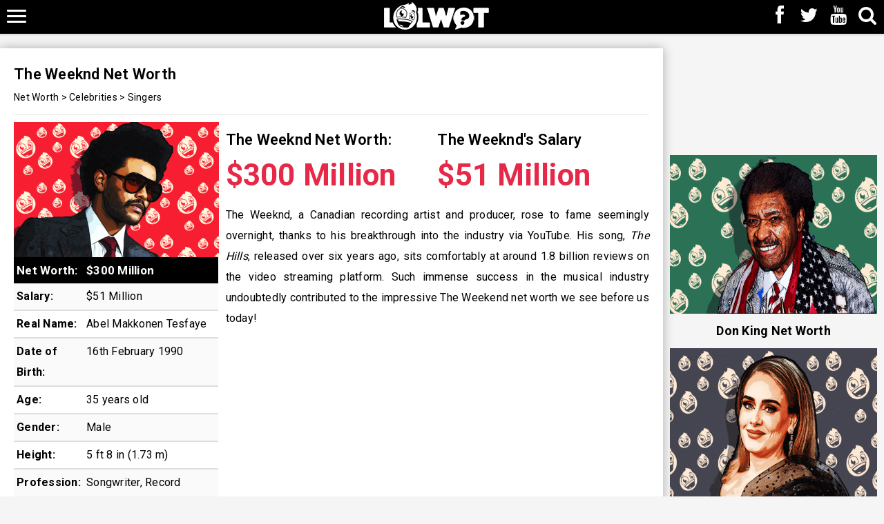

--- FILE ---
content_type: text/html; charset=UTF-8
request_url: https://www.lolwot.com/the-weeknd-net-worth/
body_size: 20728
content:
<!DOCTYPE html>
<html lang="en-US" prefix="og: https://ogp.me/ns#">
<head>
    <meta charset="UTF-8"/>
    <meta name='viewport' content='width=device-width, initial-scale=1.0, maximum-scale=1.0, minimum-scale=1.0, user-scalable=0'>
    <title>The Weeknd Net Worth    </title>
<link rel="preload" as="font" href="https://do.lolwot.com/wp-content/themes/lolwot/assets/font/fontawesome-webfont.woff" crossorigin>
    <link rel="profile" href="http://gmpg.org/xfn/11"/>
    <link rel="pingback" href="https://www.lolwot.com/xmlrpc.php"/>
    <link rel="shortcut icon" href="https://do.lolwot.com/favicon.ico" />
    <link rel="preload" as="style" href="//fonts.googleapis.com/css?family=Roboto:400,600,700,800&display=swap" onload="this.rel='stylesheet'" />
    	<style>img:is([sizes="auto" i], [sizes^="auto," i]) { contain-intrinsic-size: 3000px 1500px }</style>
	
<!-- Search Engine Optimization by Rank Math PRO - https://rankmath.com/ -->
<meta name="description" content="Learn more about The Weeknd net worth, salary, his debut studio album, his partnership with Republic Records, and more."/>
<meta name="robots" content="follow, index, max-snippet:-1, max-video-preview:-1, max-image-preview:large"/>
<link rel="canonical" href="https://www.lolwot.com/the-weeknd-net-worth/" />
<meta property="og:locale" content="en_US" />
<meta property="og:type" content="article" />
<meta property="og:title" content="The Weeknd Net Worth" />
<meta property="og:description" content="Learn more about The Weeknd net worth, salary, his debut studio album, his partnership with Republic Records, and more." />
<meta property="og:url" content="https://www.lolwot.com/the-weeknd-net-worth/" />
<meta property="og:site_name" content="LOLWOT" />
<meta property="article:publisher" content="https://www.facebook.com/lolwotofficial" />
<meta property="article:tag" content="the weeknd" />
<meta property="article:tag" content="the weeknd net worth" />
<meta property="article:section" content="Singers" />
<meta property="fb:app_id" content="1563109253965497" />
<meta property="og:image" content="https://do.lolwot.com/wp-content/uploads/2022/05/The-Weeknd-Net-Worth-1024x682.png" />
<meta property="og:image:secure_url" content="https://do.lolwot.com/wp-content/uploads/2022/05/The-Weeknd-Net-Worth-1024x682.png" />
<meta property="og:image:width" content="640" />
<meta property="og:image:height" content="426" />
<meta property="og:image:alt" content="The Weeknd Net Worth" />
<meta property="og:image:type" content="image/png" />
<meta property="article:published_time" content="2023-07-01T22:53:23+10:00" />
<meta name="twitter:card" content="summary_large_image" />
<meta name="twitter:title" content="The Weeknd Net Worth" />
<meta name="twitter:description" content="Learn more about The Weeknd net worth, salary, his debut studio album, his partnership with Republic Records, and more." />
<meta name="twitter:site" content="@lolwotofficial" />
<meta name="twitter:creator" content="@lolwotofficial" />
<meta name="twitter:image" content="https://do.lolwot.com/wp-content/uploads/2022/05/The-Weeknd-Net-Worth-1024x682.png" />
<meta name="twitter:label1" content="Written by" />
<meta name="twitter:data1" content="Brandon" />
<meta name="twitter:label2" content="Time to read" />
<meta name="twitter:data2" content="5 minutes" />
<script type="application/ld+json" class="rank-math-schema-pro">{"@context":"https://schema.org","@graph":[{"@type":["NewsMediaOrganization","Organization"],"@id":"https://www.lolwot.com/#organization","name":"LOLWOT","url":"https://www.lolwot.com","sameAs":["https://www.facebook.com/lolwotofficial","https://twitter.com/lolwotofficial"],"logo":{"@type":"ImageObject","@id":"https://www.lolwot.com/#logo","url":"https://do.lolwot.com/wp-content/uploads/2018/04/lolwot-logo.jpg","contentUrl":"https://do.lolwot.com/wp-content/uploads/2018/04/lolwot-logo.jpg","caption":"LOLWOT","inLanguage":"en-US","width":"500","height":"500"}},{"@type":"WebSite","@id":"https://www.lolwot.com/#website","url":"https://www.lolwot.com","name":"LOLWOT","publisher":{"@id":"https://www.lolwot.com/#organization"},"inLanguage":"en-US"},{"@type":"ImageObject","@id":"https://do.lolwot.com/wp-content/uploads/2022/05/The-Weeknd-Net-Worth.png","url":"https://do.lolwot.com/wp-content/uploads/2022/05/The-Weeknd-Net-Worth.png","width":"2560","height":"1704","caption":"The Weeknd Net Worth","inLanguage":"en-US"},{"@type":"WebPage","@id":"https://www.lolwot.com/the-weeknd-net-worth/#webpage","url":"https://www.lolwot.com/the-weeknd-net-worth/","name":"The Weeknd Net Worth","datePublished":"2023-07-01T22:53:23+10:00","dateModified":"2023-07-01T22:53:23+10:00","isPartOf":{"@id":"https://www.lolwot.com/#website"},"primaryImageOfPage":{"@id":"https://do.lolwot.com/wp-content/uploads/2022/05/The-Weeknd-Net-Worth.png"},"inLanguage":"en-US"},{"@type":"Person","@id":"https://www.lolwot.com/the-weeknd-net-worth/#author","name":"Brandon","image":{"@type":"ImageObject","@id":"https://secure.gravatar.com/avatar/fa8bad06c7eacf3c9385fa7057fcf0b5faedb34e7ebdb58da556dde365336276?s=96&amp;d=mm&amp;r=g","url":"https://secure.gravatar.com/avatar/fa8bad06c7eacf3c9385fa7057fcf0b5faedb34e7ebdb58da556dde365336276?s=96&amp;d=mm&amp;r=g","caption":"Brandon","inLanguage":"en-US"},"worksFor":{"@id":"https://www.lolwot.com/#organization"}},{"@type":"BlogPosting","headline":"The Weeknd Net Worth","keywords":"the weeknd net worth","datePublished":"2023-07-01T22:53:23+10:00","dateModified":"2023-07-01T22:53:23+10:00","articleSection":"Celebrities, Net Worth, Singers","author":{"@id":"https://www.lolwot.com/the-weeknd-net-worth/#author","name":"Brandon"},"publisher":{"@id":"https://www.lolwot.com/#organization"},"description":"Learn more about The Weeknd net worth, salary, his debut studio album, his partnership with Republic Records, and more.","name":"The Weeknd Net Worth","@id":"https://www.lolwot.com/the-weeknd-net-worth/#richSnippet","isPartOf":{"@id":"https://www.lolwot.com/the-weeknd-net-worth/#webpage"},"image":{"@id":"https://do.lolwot.com/wp-content/uploads/2022/05/The-Weeknd-Net-Worth.png"},"inLanguage":"en-US","mainEntityOfPage":{"@id":"https://www.lolwot.com/the-weeknd-net-worth/#webpage"}}]}</script>
<!-- /Rank Math WordPress SEO plugin -->

<link rel='dns-prefetch' href='//pagead2.googlesyndication.com' />
<link rel='dns-prefetch' href='//fonts.googleapis.com' />
<link rel='dns-prefetch' href='//do.lolwot.com' />
<link href='https://do.lolwot.com' rel='preconnect' />
<link rel="alternate" type="application/rss+xml" title="LOLWOT &raquo; Feed" href="https://www.lolwot.com/feed/" />
<link rel="alternate" type="application/rss+xml" title="LOLWOT &raquo; Comments Feed" href="https://www.lolwot.com/comments/feed/" />
<link rel='stylesheet' id='wp-block-library-css' href='https://do.lolwot.com/wp-includes/css/dist/block-library/style.min.css?ver=6.8.3' type='text/css' media='all' />
<style id='classic-theme-styles-inline-css' type='text/css'>
/*! This file is auto-generated */
.wp-block-button__link{color:#fff;background-color:#32373c;border-radius:9999px;box-shadow:none;text-decoration:none;padding:calc(.667em + 2px) calc(1.333em + 2px);font-size:1.125em}.wp-block-file__button{background:#32373c;color:#fff;text-decoration:none}
</style>
<style id='wpjoli-joli-table-of-contents-style-inline-css' type='text/css'>


</style>
<style id='global-styles-inline-css' type='text/css'>
:root{--wp--preset--aspect-ratio--square: 1;--wp--preset--aspect-ratio--4-3: 4/3;--wp--preset--aspect-ratio--3-4: 3/4;--wp--preset--aspect-ratio--3-2: 3/2;--wp--preset--aspect-ratio--2-3: 2/3;--wp--preset--aspect-ratio--16-9: 16/9;--wp--preset--aspect-ratio--9-16: 9/16;--wp--preset--color--black: #000000;--wp--preset--color--cyan-bluish-gray: #abb8c3;--wp--preset--color--white: #ffffff;--wp--preset--color--pale-pink: #f78da7;--wp--preset--color--vivid-red: #cf2e2e;--wp--preset--color--luminous-vivid-orange: #ff6900;--wp--preset--color--luminous-vivid-amber: #fcb900;--wp--preset--color--light-green-cyan: #7bdcb5;--wp--preset--color--vivid-green-cyan: #00d084;--wp--preset--color--pale-cyan-blue: #8ed1fc;--wp--preset--color--vivid-cyan-blue: #0693e3;--wp--preset--color--vivid-purple: #9b51e0;--wp--preset--gradient--vivid-cyan-blue-to-vivid-purple: linear-gradient(135deg,rgba(6,147,227,1) 0%,rgb(155,81,224) 100%);--wp--preset--gradient--light-green-cyan-to-vivid-green-cyan: linear-gradient(135deg,rgb(122,220,180) 0%,rgb(0,208,130) 100%);--wp--preset--gradient--luminous-vivid-amber-to-luminous-vivid-orange: linear-gradient(135deg,rgba(252,185,0,1) 0%,rgba(255,105,0,1) 100%);--wp--preset--gradient--luminous-vivid-orange-to-vivid-red: linear-gradient(135deg,rgba(255,105,0,1) 0%,rgb(207,46,46) 100%);--wp--preset--gradient--very-light-gray-to-cyan-bluish-gray: linear-gradient(135deg,rgb(238,238,238) 0%,rgb(169,184,195) 100%);--wp--preset--gradient--cool-to-warm-spectrum: linear-gradient(135deg,rgb(74,234,220) 0%,rgb(151,120,209) 20%,rgb(207,42,186) 40%,rgb(238,44,130) 60%,rgb(251,105,98) 80%,rgb(254,248,76) 100%);--wp--preset--gradient--blush-light-purple: linear-gradient(135deg,rgb(255,206,236) 0%,rgb(152,150,240) 100%);--wp--preset--gradient--blush-bordeaux: linear-gradient(135deg,rgb(254,205,165) 0%,rgb(254,45,45) 50%,rgb(107,0,62) 100%);--wp--preset--gradient--luminous-dusk: linear-gradient(135deg,rgb(255,203,112) 0%,rgb(199,81,192) 50%,rgb(65,88,208) 100%);--wp--preset--gradient--pale-ocean: linear-gradient(135deg,rgb(255,245,203) 0%,rgb(182,227,212) 50%,rgb(51,167,181) 100%);--wp--preset--gradient--electric-grass: linear-gradient(135deg,rgb(202,248,128) 0%,rgb(113,206,126) 100%);--wp--preset--gradient--midnight: linear-gradient(135deg,rgb(2,3,129) 0%,rgb(40,116,252) 100%);--wp--preset--font-size--small: 13px;--wp--preset--font-size--medium: 20px;--wp--preset--font-size--large: 36px;--wp--preset--font-size--x-large: 42px;--wp--preset--spacing--20: 0.44rem;--wp--preset--spacing--30: 0.67rem;--wp--preset--spacing--40: 1rem;--wp--preset--spacing--50: 1.5rem;--wp--preset--spacing--60: 2.25rem;--wp--preset--spacing--70: 3.38rem;--wp--preset--spacing--80: 5.06rem;--wp--preset--shadow--natural: 6px 6px 9px rgba(0, 0, 0, 0.2);--wp--preset--shadow--deep: 12px 12px 50px rgba(0, 0, 0, 0.4);--wp--preset--shadow--sharp: 6px 6px 0px rgba(0, 0, 0, 0.2);--wp--preset--shadow--outlined: 6px 6px 0px -3px rgba(255, 255, 255, 1), 6px 6px rgba(0, 0, 0, 1);--wp--preset--shadow--crisp: 6px 6px 0px rgba(0, 0, 0, 1);}:where(.is-layout-flex){gap: 0.5em;}:where(.is-layout-grid){gap: 0.5em;}body .is-layout-flex{display: flex;}.is-layout-flex{flex-wrap: wrap;align-items: center;}.is-layout-flex > :is(*, div){margin: 0;}body .is-layout-grid{display: grid;}.is-layout-grid > :is(*, div){margin: 0;}:where(.wp-block-columns.is-layout-flex){gap: 2em;}:where(.wp-block-columns.is-layout-grid){gap: 2em;}:where(.wp-block-post-template.is-layout-flex){gap: 1.25em;}:where(.wp-block-post-template.is-layout-grid){gap: 1.25em;}.has-black-color{color: var(--wp--preset--color--black) !important;}.has-cyan-bluish-gray-color{color: var(--wp--preset--color--cyan-bluish-gray) !important;}.has-white-color{color: var(--wp--preset--color--white) !important;}.has-pale-pink-color{color: var(--wp--preset--color--pale-pink) !important;}.has-vivid-red-color{color: var(--wp--preset--color--vivid-red) !important;}.has-luminous-vivid-orange-color{color: var(--wp--preset--color--luminous-vivid-orange) !important;}.has-luminous-vivid-amber-color{color: var(--wp--preset--color--luminous-vivid-amber) !important;}.has-light-green-cyan-color{color: var(--wp--preset--color--light-green-cyan) !important;}.has-vivid-green-cyan-color{color: var(--wp--preset--color--vivid-green-cyan) !important;}.has-pale-cyan-blue-color{color: var(--wp--preset--color--pale-cyan-blue) !important;}.has-vivid-cyan-blue-color{color: var(--wp--preset--color--vivid-cyan-blue) !important;}.has-vivid-purple-color{color: var(--wp--preset--color--vivid-purple) !important;}.has-black-background-color{background-color: var(--wp--preset--color--black) !important;}.has-cyan-bluish-gray-background-color{background-color: var(--wp--preset--color--cyan-bluish-gray) !important;}.has-white-background-color{background-color: var(--wp--preset--color--white) !important;}.has-pale-pink-background-color{background-color: var(--wp--preset--color--pale-pink) !important;}.has-vivid-red-background-color{background-color: var(--wp--preset--color--vivid-red) !important;}.has-luminous-vivid-orange-background-color{background-color: var(--wp--preset--color--luminous-vivid-orange) !important;}.has-luminous-vivid-amber-background-color{background-color: var(--wp--preset--color--luminous-vivid-amber) !important;}.has-light-green-cyan-background-color{background-color: var(--wp--preset--color--light-green-cyan) !important;}.has-vivid-green-cyan-background-color{background-color: var(--wp--preset--color--vivid-green-cyan) !important;}.has-pale-cyan-blue-background-color{background-color: var(--wp--preset--color--pale-cyan-blue) !important;}.has-vivid-cyan-blue-background-color{background-color: var(--wp--preset--color--vivid-cyan-blue) !important;}.has-vivid-purple-background-color{background-color: var(--wp--preset--color--vivid-purple) !important;}.has-black-border-color{border-color: var(--wp--preset--color--black) !important;}.has-cyan-bluish-gray-border-color{border-color: var(--wp--preset--color--cyan-bluish-gray) !important;}.has-white-border-color{border-color: var(--wp--preset--color--white) !important;}.has-pale-pink-border-color{border-color: var(--wp--preset--color--pale-pink) !important;}.has-vivid-red-border-color{border-color: var(--wp--preset--color--vivid-red) !important;}.has-luminous-vivid-orange-border-color{border-color: var(--wp--preset--color--luminous-vivid-orange) !important;}.has-luminous-vivid-amber-border-color{border-color: var(--wp--preset--color--luminous-vivid-amber) !important;}.has-light-green-cyan-border-color{border-color: var(--wp--preset--color--light-green-cyan) !important;}.has-vivid-green-cyan-border-color{border-color: var(--wp--preset--color--vivid-green-cyan) !important;}.has-pale-cyan-blue-border-color{border-color: var(--wp--preset--color--pale-cyan-blue) !important;}.has-vivid-cyan-blue-border-color{border-color: var(--wp--preset--color--vivid-cyan-blue) !important;}.has-vivid-purple-border-color{border-color: var(--wp--preset--color--vivid-purple) !important;}.has-vivid-cyan-blue-to-vivid-purple-gradient-background{background: var(--wp--preset--gradient--vivid-cyan-blue-to-vivid-purple) !important;}.has-light-green-cyan-to-vivid-green-cyan-gradient-background{background: var(--wp--preset--gradient--light-green-cyan-to-vivid-green-cyan) !important;}.has-luminous-vivid-amber-to-luminous-vivid-orange-gradient-background{background: var(--wp--preset--gradient--luminous-vivid-amber-to-luminous-vivid-orange) !important;}.has-luminous-vivid-orange-to-vivid-red-gradient-background{background: var(--wp--preset--gradient--luminous-vivid-orange-to-vivid-red) !important;}.has-very-light-gray-to-cyan-bluish-gray-gradient-background{background: var(--wp--preset--gradient--very-light-gray-to-cyan-bluish-gray) !important;}.has-cool-to-warm-spectrum-gradient-background{background: var(--wp--preset--gradient--cool-to-warm-spectrum) !important;}.has-blush-light-purple-gradient-background{background: var(--wp--preset--gradient--blush-light-purple) !important;}.has-blush-bordeaux-gradient-background{background: var(--wp--preset--gradient--blush-bordeaux) !important;}.has-luminous-dusk-gradient-background{background: var(--wp--preset--gradient--luminous-dusk) !important;}.has-pale-ocean-gradient-background{background: var(--wp--preset--gradient--pale-ocean) !important;}.has-electric-grass-gradient-background{background: var(--wp--preset--gradient--electric-grass) !important;}.has-midnight-gradient-background{background: var(--wp--preset--gradient--midnight) !important;}.has-small-font-size{font-size: var(--wp--preset--font-size--small) !important;}.has-medium-font-size{font-size: var(--wp--preset--font-size--medium) !important;}.has-large-font-size{font-size: var(--wp--preset--font-size--large) !important;}.has-x-large-font-size{font-size: var(--wp--preset--font-size--x-large) !important;}
:where(.wp-block-post-template.is-layout-flex){gap: 1.25em;}:where(.wp-block-post-template.is-layout-grid){gap: 1.25em;}
:where(.wp-block-columns.is-layout-flex){gap: 2em;}:where(.wp-block-columns.is-layout-grid){gap: 2em;}
:root :where(.wp-block-pullquote){font-size: 1.5em;line-height: 1.6;}
</style>
<link rel='stylesheet' id='gn-frontend-gnfollow-style-css' href='https://do.lolwot.com/wp-content/plugins/gn-publisher/assets/css/gn-frontend-gnfollow.min.css?ver=1.5.23' type='text/css' media='all' />
<link data-minify="1" rel='stylesheet' id='fontawesome-css' href='https://do.lolwot.com/wp-content/uploads/wp_rocket/cache/min/1/wp-content/themes/lolwot/assets/css/font-awesome.min.css?ver=1756344518' type='text/css' media='all' />
<link data-minify="1" rel='stylesheet' id='bootstrap-min-css' href='https://do.lolwot.com/wp-content/uploads/wp_rocket/cache/min/1/wp-content/themes/lolwot/assets/css/bootstrap.min.css?ver=1756344518' type='text/css' media='all' />
<link data-minify="1" rel='stylesheet' id='theme-style-css' href='https://do.lolwot.com/wp-content/uploads/wp_rocket/cache/min/1/wp-content/themes/lolwot/style.css?ver=1756344518' type='text/css' media='all' />
<link rel='stylesheet' id='__EPYT__style-css' href='https://do.lolwot.com/wp-content/plugins/youtube-embed-plus-pro/styles/ytprefs.min.css?ver=14.2.3' type='text/css' media='all' />
<style id='__EPYT__style-inline-css' type='text/css'>

                .epyt-gallery-thumb {
                        width: 33.333%;
                }
                
</style>
<link rel='stylesheet' id='__disptype__-css' href='https://do.lolwot.com/wp-content/plugins/youtube-embed-plus-pro/scripts/lity.min.css?ver=14.2.3' type='text/css' media='all' />
<link rel='stylesheet' id='__dyntype__-css' href='https://do.lolwot.com/wp-content/plugins/youtube-embed-plus-pro/scripts/embdyn.min.css?ver=14.2.3' type='text/css' media='all' />
<script type="text/javascript" src="https://do.lolwot.com/wp-includes/js/jquery/jquery.min.js?ver=3.7.1" id="jquery-core-js" data-rocket-defer defer></script>

<script type="text/javascript" id="__ytprefs__-js-extra">
/* <![CDATA[ */
var _EPYT_ = {"ajaxurl":"https:\/\/www.lolwot.com\/wp-admin\/admin-ajax.php","security":"6c2111961a","gallery_scrolloffset":"20","eppathtoscripts":"https:\/\/www.lolwot.com\/wp-content\/plugins\/youtube-embed-plus-pro\/scripts\/","eppath":"https:\/\/www.lolwot.com\/wp-content\/plugins\/youtube-embed-plus-pro\/","epresponsiveselector":"[\"iframe.__youtube_prefs__\",\"iframe[src*='youtube.com']\",\"iframe[src*='youtube-nocookie.com']\",\"iframe[data-ep-src*='youtube.com']\",\"iframe[data-ep-src*='youtube-nocookie.com']\",\"iframe[data-ep-gallerysrc*='youtube.com']\"]","epdovol":"1","version":"14.2.3","evselector":"iframe.__youtube_prefs__[src], iframe[src*=\"youtube.com\/embed\/\"], iframe[src*=\"youtube-nocookie.com\/embed\/\"]","ajax_compat":"","maxres_facade":"eager","ytapi_load":"light","pause_others":"","stopMobileBuffer":"1","facade_mode":"1","not_live_on_channel":"","not_live_showtime":"180"};
/* ]]> */
</script>


<link rel="https://api.w.org/" href="https://www.lolwot.com/wp-json/" /><link rel="alternate" title="JSON" type="application/json" href="https://www.lolwot.com/wp-json/wp/v2/posts/112418" /><link rel="EditURI" type="application/rsd+xml" title="RSD" href="https://www.lolwot.com/xmlrpc.php?rsd" />
<meta name="generator" content="WordPress 6.8.3" />
<link rel='shortlink' href='https://www.lolwot.com/?p=112418' />
<link rel="alternate" title="oEmbed (JSON)" type="application/json+oembed" href="https://www.lolwot.com/wp-json/oembed/1.0/embed?url=https%3A%2F%2Fwww.lolwot.com%2Fthe-weeknd-net-worth%2F" />
<link rel="alternate" title="oEmbed (XML)" type="text/xml+oembed" href="https://www.lolwot.com/wp-json/oembed/1.0/embed?url=https%3A%2F%2Fwww.lolwot.com%2Fthe-weeknd-net-worth%2F&#038;format=xml" />
<!-- Stream WordPress user activity plugin v4.1.1 -->
<style id="uagb-style-conditional-extension">@media (min-width: 1025px){body .uag-hide-desktop.uagb-google-map__wrap,body .uag-hide-desktop{display:none !important}}@media (min-width: 768px) and (max-width: 1024px){body .uag-hide-tab.uagb-google-map__wrap,body .uag-hide-tab{display:none !important}}@media (max-width: 767px){body .uag-hide-mob.uagb-google-map__wrap,body .uag-hide-mob{display:none !important}}</style><style id="uagb-style-frontend-112418">.uag-blocks-common-selector{z-index:var(--z-index-desktop) !important}@media (max-width: 976px){.uag-blocks-common-selector{z-index:var(--z-index-tablet) !important}}@media (max-width: 767px){.uag-blocks-common-selector{z-index:var(--z-index-mobile) !important}}
</style><link rel="icon" href="https://do.lolwot.com/wp-content/uploads/2017/03/ff-350x350.jpg" sizes="32x32" />
<link rel="icon" href="https://do.lolwot.com/wp-content/uploads/2017/03/ff-350x350.jpg" sizes="192x192" />
<link rel="apple-touch-icon" href="https://do.lolwot.com/wp-content/uploads/2017/03/ff-350x350.jpg" />
<meta name="msapplication-TileImage" content="https://do.lolwot.com/wp-content/uploads/2017/03/ff-350x350.jpg" />
<noscript><style id="rocket-lazyload-nojs-css">.rll-youtube-player, [data-lazy-src]{display:none !important;}</style></noscript><meta name="generator" content="WP Rocket 3.18.3" data-wpr-features="wpr_defer_js wpr_minify_concatenate_js wpr_preload_fonts wpr_lazyload_images wpr_image_dimensions wpr_minify_css wpr_cdn wpr_preload_links wpr_desktop wpr_dns_prefetch" /></head>
<body class="wp-singular post-template-default single single-post postid-112418 single-format-standard wp-theme-lolwot group-blog net-worth">

<div data-rocket-location-hash="2e534a410933e94bb5150a72e82b8f57" class="overlay"></div>

<header data-rocket-location-hash="f4ec8d1e51e5b055621ede86c207219f" class="mainHeader">
   <div data-rocket-location-hash="9a9530e91b94657ef1868e1fbf58e3c2" class="navbar navbar-default navbar-fixed-top">
        <div data-rocket-location-hash="a07ea42f7826adb30ee53f29399bc39c" class="container">
            <div class="navbar-header-main">

                <div class="social_icons">
                    <a class="social" href="https://www.facebook.com/lolwotofficial" target="_blank" title="LOLWOT Facebook"><span class="fa fa-facebook"></span></a>
                    <a class="social" href="https://twitter.com/lolwotofficial" target="_blank" title="LOLWOT Twitter"><span class="fa fa-twitter"></span></a>
                    <a class="social" href="https://youtube.com/c/lolwotofficial?sub_confirmation=1" target="_blank" title="LOLWOT YouTube"><span class="fa fa-youtube"></span></a>
                    <a href="#main-search" data-toggle="collapse" aria-expanded="false" aria-controls="main-search"><span class="fa fa-search"></span></a>  
                </div>

                <a class="menu-switch collapsable" data-toggle="collapse" href="#main-navigation" aria-expanded="false" aria-controls="main-navigation">
                    <span class="lines3"><span></span><span></span><span></span></span>
                </a>

                <a href="/" title="LOLWOT" rel="home" class="header-logo"><img width="152" height="40" src="data:image/svg+xml,%3Csvg%20xmlns='http://www.w3.org/2000/svg'%20viewBox='0%200%20152%2040'%3E%3C/svg%3E" alt="LOLWOT" data-lazy-src="https://do.lolwot.com/wp-content/uploads/2020/08/bwlogo.png" /><noscript><img width="152" height="40" src="https://do.lolwot.com/wp-content/uploads/2020/08/bwlogo.png" alt="LOLWOT" /></noscript></a>

            </div>
        </div>
    </div>

    <div data-rocket-location-hash="1709521322c06ba917a6cd8fba725350" class="main-search collapse" id="main-search">
        <div data-rocket-location-hash="c2b2a1461d8b94e639cd80a05325878c" class="container">
            <a data-toggle="collapse" href="#main-search" class="collapse-close"><span class="fa fa-times"></span></a>
            <form role="search" method="get" class="search-form" action="/" autocomplete="off">
                <input type="text" placeholder="Search &hellip;" value="" name="s" class="search-input" />
                <button type="submit" class="search-submit"><span class="fa fa-search"></span></button>
            </form>
        </div>
    </div>

    <nav class="main-navigation collapse" id="main-navigation">
        <div data-rocket-location-hash="e6eb6fcccd8ab4e0754c54f80a5d14c0" class="container">
            <a data-toggle="collapse" href="#main-navigation" class="collapse-close"><span class="fa fa-times"></span></a>
            <ul class="main-menu">
                <li class="menu-item menu-item-hover">
                    <a href="/net-worth/celebrities/">Celebrities</a>
                    <ul class="main-submenu">
                                                    <li class="main-submenu-item"><a href="https://www.lolwot.com/lil-wayne-net-worth/" title="Lil Wayne Net Worth"><img width="500" height="330" src="data:image/svg+xml,%3Csvg%20xmlns='http://www.w3.org/2000/svg'%20viewBox='0%200%20500%20330'%3E%3C/svg%3E" alt="Lil Wayne Net Worth" data-lazy-src="https://do.lolwot.com/wp-content/uploads/2022/05/Lil-Wayne-Net-Worth-500x330.png" /><noscript><img width="500" height="330" src="https://do.lolwot.com/wp-content/uploads/2022/05/Lil-Wayne-Net-Worth-500x330.png" alt="Lil Wayne Net Worth" /></noscript><div class="main-submenu-title">Lil Wayne Net Worth</div></a></li>
                                                    <li class="main-submenu-item"><a href="https://www.lolwot.com/stephen-king-net-worth/" title="Stephen King Net Worth"><img width="500" height="330" src="data:image/svg+xml,%3Csvg%20xmlns='http://www.w3.org/2000/svg'%20viewBox='0%200%20500%20330'%3E%3C/svg%3E" alt="Stephen King Net Worth" data-lazy-src="https://do.lolwot.com/wp-content/uploads/2022/07/stephen-king-net-worth-500x330.png" /><noscript><img width="500" height="330" src="https://do.lolwot.com/wp-content/uploads/2022/07/stephen-king-net-worth-500x330.png" alt="Stephen King Net Worth" /></noscript><div class="main-submenu-title">Stephen King Net Worth</div></a></li>
                                                    <li class="main-submenu-item"><a href="https://www.lolwot.com/asap-rocky-net-worth/" title="ASAP Rocky Net Worth"><img width="500" height="330" src="data:image/svg+xml,%3Csvg%20xmlns='http://www.w3.org/2000/svg'%20viewBox='0%200%20500%20330'%3E%3C/svg%3E" alt="ASAP Rocky Net Worth" data-lazy-src="https://do.lolwot.com/wp-content/uploads/2022/05/asap-rocky-500x330.png" /><noscript><img width="500" height="330" src="https://do.lolwot.com/wp-content/uploads/2022/05/asap-rocky-500x330.png" alt="ASAP Rocky Net Worth" /></noscript><div class="main-submenu-title">ASAP Rocky Net Worth</div></a></li>
                                                    <li class="main-submenu-item"><a href="https://www.lolwot.com/master-p-net-worth/" title="Master P Net Worth"><img width="500" height="330" src="data:image/svg+xml,%3Csvg%20xmlns='http://www.w3.org/2000/svg'%20viewBox='0%200%20500%20330'%3E%3C/svg%3E" alt="Master P Net Worth" data-lazy-src="https://do.lolwot.com/wp-content/uploads/2022/05/Master-P-Net-Worth-500x330.png" /><noscript><img width="500" height="330" src="https://do.lolwot.com/wp-content/uploads/2022/05/Master-P-Net-Worth-500x330.png" alt="Master P Net Worth" /></noscript><div class="main-submenu-title">Master P Net Worth</div></a></li>
                                                    <li class="main-submenu-item"><a href="https://www.lolwot.com/karol-g-net-worth/" title="Karol G Net Worth"><img width="500" height="330" src="data:image/svg+xml,%3Csvg%20xmlns='http://www.w3.org/2000/svg'%20viewBox='0%200%20500%20330'%3E%3C/svg%3E" alt="Karol G Net Worth" data-lazy-src="https://do.lolwot.com/wp-content/uploads/2022/07/karol-g-net-worth-500x330.png" /><noscript><img width="500" height="330" src="https://do.lolwot.com/wp-content/uploads/2022/07/karol-g-net-worth-500x330.png" alt="Karol G Net Worth" /></noscript><div class="main-submenu-title">Karol G Net Worth</div></a></li>
                                                    <li class="main-submenu-item"><a href="https://www.lolwot.com/will-smith-net-worth/" title="Will Smith Net Worth"><img width="500" height="330" src="data:image/svg+xml,%3Csvg%20xmlns='http://www.w3.org/2000/svg'%20viewBox='0%200%20500%20330'%3E%3C/svg%3E" alt="Will Smith Net Worth" data-lazy-src="https://do.lolwot.com/wp-content/uploads/2022/07/will-smith-net-worth-500x330.png" /><noscript><img width="500" height="330" src="https://do.lolwot.com/wp-content/uploads/2022/07/will-smith-net-worth-500x330.png" alt="Will Smith Net Worth" /></noscript><div class="main-submenu-title">Will Smith Net Worth</div></a></li>
                                                    <li class="main-submenu-item"><a href="https://www.lolwot.com/amber-heard-net-worth/" title="Amber Heard Net Worth"><img width="500" height="330" src="data:image/svg+xml,%3Csvg%20xmlns='http://www.w3.org/2000/svg'%20viewBox='0%200%20500%20330'%3E%3C/svg%3E" alt="Amber Heard Net Worth" data-lazy-src="https://do.lolwot.com/wp-content/uploads/2022/05/Amber-Heard-Net-Worth-500x330.png" /><noscript><img width="500" height="330" src="https://do.lolwot.com/wp-content/uploads/2022/05/Amber-Heard-Net-Worth-500x330.png" alt="Amber Heard Net Worth" /></noscript><div class="main-submenu-title">Amber Heard Net Worth</div></a></li>
                                                    <li class="main-submenu-item"><a href="https://www.lolwot.com/gunna-net-worth/" title="Gunna Net Worth"><img width="500" height="330" src="data:image/svg+xml,%3Csvg%20xmlns='http://www.w3.org/2000/svg'%20viewBox='0%200%20500%20330'%3E%3C/svg%3E" alt="Gunna Net Worth" data-lazy-src="https://do.lolwot.com/wp-content/uploads/2022/07/gunna-net-worth-500x330.png" /><noscript><img width="500" height="330" src="https://do.lolwot.com/wp-content/uploads/2022/07/gunna-net-worth-500x330.png" alt="Gunna Net Worth" /></noscript><div class="main-submenu-title">Gunna Net Worth</div></a></li>
                                            </ul>
                </li>
                <li class="menu-item">
                    <a href="/net-worth/athletes/">Athletes</a>
                    <ul class="main-submenu">
                                                    <li class="main-submenu-item"><a href="https://www.lolwot.com/terry-bradshaw-net-worth/" title="Terry Bradshaw Net Worth"><img width="500" height="330" src="data:image/svg+xml,%3Csvg%20xmlns='http://www.w3.org/2000/svg'%20viewBox='0%200%20500%20330'%3E%3C/svg%3E" alt="Terry Bradshaw Net Worth" data-lazy-src="https://do.lolwot.com/wp-content/uploads/2022/07/terry-bradshaw-net-worth-500x330.png" /><noscript><img width="500" height="330" src="https://do.lolwot.com/wp-content/uploads/2022/07/terry-bradshaw-net-worth-500x330.png" alt="Terry Bradshaw Net Worth" /></noscript><div class="main-submenu-title">Terry Bradshaw Net Worth</div></a></li>
                                                    <li class="main-submenu-item"><a href="https://www.lolwot.com/tim-tebow-net-worth/" title="Tim Tebow Net Worth"><img width="500" height="330" src="data:image/svg+xml,%3Csvg%20xmlns='http://www.w3.org/2000/svg'%20viewBox='0%200%20500%20330'%3E%3C/svg%3E" alt="Tim Tebow Net Worth" data-lazy-src="https://do.lolwot.com/wp-content/uploads/2022/07/tim-tebow-net-worth-500x330.png" /><noscript><img width="500" height="330" src="https://do.lolwot.com/wp-content/uploads/2022/07/tim-tebow-net-worth-500x330.png" alt="Tim Tebow Net Worth" /></noscript><div class="main-submenu-title">Tim Tebow Net Worth</div></a></li>
                                                    <li class="main-submenu-item"><a href="https://www.lolwot.com/khabib-nurmagomedov-net-worth/" title="Khabib Nurmagomedov Net Worth"><img width="500" height="330" src="data:image/svg+xml,%3Csvg%20xmlns='http://www.w3.org/2000/svg'%20viewBox='0%200%20500%20330'%3E%3C/svg%3E" alt="Khabib Nurmagomedov Net Worth" data-lazy-src="https://do.lolwot.com/wp-content/uploads/2022/05/Khabib-Nurmagomedov-Net-Worth-500x330.png" /><noscript><img width="500" height="330" src="https://do.lolwot.com/wp-content/uploads/2022/05/Khabib-Nurmagomedov-Net-Worth-500x330.png" alt="Khabib Nurmagomedov Net Worth" /></noscript><div class="main-submenu-title">Khabib Nurmagomedov Net Worth</div></a></li>
                                                    <li class="main-submenu-item"><a href="https://www.lolwot.com/devin-booker-net-worth/" title="Devin Booker Net Worth"><img width="500" height="330" src="data:image/svg+xml,%3Csvg%20xmlns='http://www.w3.org/2000/svg'%20viewBox='0%200%20500%20330'%3E%3C/svg%3E" alt="Devin Booker Net Worth" data-lazy-src="https://do.lolwot.com/wp-content/uploads/2022/07/devin-booker-net-worth-500x330.png" /><noscript><img width="500" height="330" src="https://do.lolwot.com/wp-content/uploads/2022/07/devin-booker-net-worth-500x330.png" alt="Devin Booker Net Worth" /></noscript><div class="main-submenu-title">Devin Booker Net Worth</div></a></li>
                                                    <li class="main-submenu-item"><a href="https://www.lolwot.com/jon-gruden-net-worth/" title="Jon Gruden Net Worth"><img width="500" height="330" src="data:image/svg+xml,%3Csvg%20xmlns='http://www.w3.org/2000/svg'%20viewBox='0%200%20500%20330'%3E%3C/svg%3E" alt="Jon Gruden Net Worth" data-lazy-src="https://do.lolwot.com/wp-content/uploads/2022/07/jon-gruden-net-worth-500x330.png" /><noscript><img width="500" height="330" src="https://do.lolwot.com/wp-content/uploads/2022/07/jon-gruden-net-worth-500x330.png" alt="Jon Gruden Net Worth" /></noscript><div class="main-submenu-title">Jon Gruden Net Worth</div></a></li>
                                                    <li class="main-submenu-item"><a href="https://www.lolwot.com/venus-williams-net-worth/" title="Venus Williams Net Worth"><img width="500" height="330" src="data:image/svg+xml,%3Csvg%20xmlns='http://www.w3.org/2000/svg'%20viewBox='0%200%20500%20330'%3E%3C/svg%3E" alt="Venus Williams Net Worth" data-lazy-src="https://do.lolwot.com/wp-content/uploads/2022/05/Venus-Williams-Net-Worth-500x330.png" /><noscript><img width="500" height="330" src="https://do.lolwot.com/wp-content/uploads/2022/05/Venus-Williams-Net-Worth-500x330.png" alt="Venus Williams Net Worth" /></noscript><div class="main-submenu-title">Venus Williams Net Worth</div></a></li>
                                                    <li class="main-submenu-item"><a href="https://www.lolwot.com/russell-wilson-net-worth/" title="Russell Wilson Net Worth"><img width="500" height="330" src="data:image/svg+xml,%3Csvg%20xmlns='http://www.w3.org/2000/svg'%20viewBox='0%200%20500%20330'%3E%3C/svg%3E" alt="Russell Wilson Net Worth" data-lazy-src="https://do.lolwot.com/wp-content/uploads/2022/07/russell-wilson-net-worth-500x330.png" /><noscript><img width="500" height="330" src="https://do.lolwot.com/wp-content/uploads/2022/07/russell-wilson-net-worth-500x330.png" alt="Russell Wilson Net Worth" /></noscript><div class="main-submenu-title">Russell Wilson Net Worth</div></a></li>
                                                    <li class="main-submenu-item"><a href="https://www.lolwot.com/john-cena-net-worth/" title="John Cena Net Worth"><img width="500" height="330" src="data:image/svg+xml,%3Csvg%20xmlns='http://www.w3.org/2000/svg'%20viewBox='0%200%20500%20330'%3E%3C/svg%3E" alt="John Cena Net Worth" data-lazy-src="https://do.lolwot.com/wp-content/uploads/2022/07/john-cena-net-worth-500x330.png" /><noscript><img width="500" height="330" src="https://do.lolwot.com/wp-content/uploads/2022/07/john-cena-net-worth-500x330.png" alt="John Cena Net Worth" /></noscript><div class="main-submenu-title">John Cena Net Worth</div></a></li>
                                            </ul>
                </li>
                <li class="menu-item">
                    <a href="/net-worth/business/">Business</a>
                    <ul class="main-submenu">
                                                    <li class="main-submenu-item"><a href="https://www.lolwot.com/steve-wozniak-net-worth/" title="Steve Wozniak Net Worth"><img width="500" height="330" src="data:image/svg+xml,%3Csvg%20xmlns='http://www.w3.org/2000/svg'%20viewBox='0%200%20500%20330'%3E%3C/svg%3E" alt="Steve Wozniak Net Worth" data-lazy-src="https://do.lolwot.com/wp-content/uploads/2022/07/steve-wozniak-net-worth-500x330.png" /><noscript><img width="500" height="330" src="https://do.lolwot.com/wp-content/uploads/2022/07/steve-wozniak-net-worth-500x330.png" alt="Steve Wozniak Net Worth" /></noscript><div class="main-submenu-title">Steve Wozniak Net Worth</div></a></li>
                                                    <li class="main-submenu-item"><a href="https://www.lolwot.com/hillary-clinton-net-worth/" title="Hillary Clinton Net Worth"><img width="500" height="330" src="data:image/svg+xml,%3Csvg%20xmlns='http://www.w3.org/2000/svg'%20viewBox='0%200%20500%20330'%3E%3C/svg%3E" alt="Hillary Clinton Net Worth" data-lazy-src="https://do.lolwot.com/wp-content/uploads/2022/07/hillary-clinton-net-worth-500x330.png" /><noscript><img width="500" height="330" src="https://do.lolwot.com/wp-content/uploads/2022/07/hillary-clinton-net-worth-500x330.png" alt="Hillary Clinton Net Worth" /></noscript><div class="main-submenu-title">Hillary Clinton Net Worth</div></a></li>
                                                    <li class="main-submenu-item"><a href="https://www.lolwot.com/jeffree-star-net-worth/" title="Jeffree Star Net Worth"><img width="500" height="330" src="data:image/svg+xml,%3Csvg%20xmlns='http://www.w3.org/2000/svg'%20viewBox='0%200%20500%20330'%3E%3C/svg%3E" alt="Jeffree Star Net Worth" data-lazy-src="https://do.lolwot.com/wp-content/uploads/2022/05/Jeffree-Star-Net-Worth-500x330.png" /><noscript><img width="500" height="330" src="https://do.lolwot.com/wp-content/uploads/2022/05/Jeffree-Star-Net-Worth-500x330.png" alt="Jeffree Star Net Worth" /></noscript><div class="main-submenu-title">Jeffree Star Net Worth</div></a></li>
                                                    <li class="main-submenu-item"><a href="https://www.lolwot.com/ratan-tata-net-worth/" title="Ratan Tata Net Worth"><img width="500" height="330" src="data:image/svg+xml,%3Csvg%20xmlns='http://www.w3.org/2000/svg'%20viewBox='0%200%20500%20330'%3E%3C/svg%3E" alt="Ratan Tata Net Worth" data-lazy-src="https://do.lolwot.com/wp-content/uploads/2022/05/Ratan-Tata-Net-Worth-500x330.png" /><noscript><img width="500" height="330" src="https://do.lolwot.com/wp-content/uploads/2022/05/Ratan-Tata-Net-Worth-500x330.png" alt="Ratan Tata Net Worth" /></noscript><div class="main-submenu-title">Ratan Tata Net Worth</div></a></li>
                                                    <li class="main-submenu-item"><a href="https://www.lolwot.com/sean-parker-net-worth/" title="Sean Parker Net Worth"><img width="500" height="330" src="data:image/svg+xml,%3Csvg%20xmlns='http://www.w3.org/2000/svg'%20viewBox='0%200%20500%20330'%3E%3C/svg%3E" alt="Sean Parker Net Worth" data-lazy-src="https://do.lolwot.com/wp-content/uploads/2022/07/sean-parker-net-worth-500x330.png" /><noscript><img width="500" height="330" src="https://do.lolwot.com/wp-content/uploads/2022/07/sean-parker-net-worth-500x330.png" alt="Sean Parker Net Worth" /></noscript><div class="main-submenu-title">Sean Parker Net Worth</div></a></li>
                                                    <li class="main-submenu-item"><a href="https://www.lolwot.com/ghislaine-maxwell-net-worth/" title="Ghislaine Maxwell Net Worth"><img width="500" height="330" src="data:image/svg+xml,%3Csvg%20xmlns='http://www.w3.org/2000/svg'%20viewBox='0%200%20500%20330'%3E%3C/svg%3E" alt="Ghislaine Maxwell Net Worth" data-lazy-src="https://do.lolwot.com/wp-content/uploads/2022/07/ghislaine-maxwell-net-worth-500x330.png" /><noscript><img width="500" height="330" src="https://do.lolwot.com/wp-content/uploads/2022/07/ghislaine-maxwell-net-worth-500x330.png" alt="Ghislaine Maxwell Net Worth" /></noscript><div class="main-submenu-title">Ghislaine Maxwell Net Worth</div></a></li>
                                                    <li class="main-submenu-item"><a href="https://www.lolwot.com/chris-sacca-net-worth/" title="Chris Sacca Net Worth"><img width="500" height="330" src="data:image/svg+xml,%3Csvg%20xmlns='http://www.w3.org/2000/svg'%20viewBox='0%200%20500%20330'%3E%3C/svg%3E" alt="Chris Sacca Net Worth" data-lazy-src="https://do.lolwot.com/wp-content/uploads/2022/08/chris-sacca-net-worth-500x330.png" /><noscript><img width="500" height="330" src="https://do.lolwot.com/wp-content/uploads/2022/08/chris-sacca-net-worth-500x330.png" alt="Chris Sacca Net Worth" /></noscript><div class="main-submenu-title">Chris Sacca Net Worth</div></a></li>
                                                    <li class="main-submenu-item"><a href="https://www.lolwot.com/mark-cuban-net-worth/" title="Mark Cuban Net Worth"><img width="500" height="330" src="data:image/svg+xml,%3Csvg%20xmlns='http://www.w3.org/2000/svg'%20viewBox='0%200%20500%20330'%3E%3C/svg%3E" alt="Mark Cuban Net Worth" data-lazy-src="https://do.lolwot.com/wp-content/uploads/2022/07/mark-cuban-net-worth-500x330.png" /><noscript><img width="500" height="330" src="https://do.lolwot.com/wp-content/uploads/2022/07/mark-cuban-net-worth-500x330.png" alt="Mark Cuban Net Worth" /></noscript><div class="main-submenu-title">Mark Cuban Net Worth</div></a></li>
                                            </ul>
                </li>
                <li class="menu-item">
                    <a href="/net-worth/celebrities/rappers/">Rappers</a>
                    <ul class="main-submenu">
                                                    <li class="main-submenu-item"><a href="https://www.lolwot.com/young-thug-net-worth/" title="Young Thug Net Worth"><img width="500" height="330" src="data:image/svg+xml,%3Csvg%20xmlns='http://www.w3.org/2000/svg'%20viewBox='0%200%20500%20330'%3E%3C/svg%3E" alt="Young Thug Net Worth" data-lazy-src="https://do.lolwot.com/wp-content/uploads/2022/07/young-thug-net-worth-500x330.png" /><noscript><img width="500" height="330" src="https://do.lolwot.com/wp-content/uploads/2022/07/young-thug-net-worth-500x330.png" alt="Young Thug Net Worth" /></noscript><div class="main-submenu-title">Young Thug Net Worth</div></a></li>
                                                    <li class="main-submenu-item"><a href="https://www.lolwot.com/nicki-minaj-net-worth/" title="Nicki Minaj Net Worth"><img width="500" height="330" src="data:image/svg+xml,%3Csvg%20xmlns='http://www.w3.org/2000/svg'%20viewBox='0%200%20500%20330'%3E%3C/svg%3E" alt="Nicki Minaj Net Worth" data-lazy-src="https://do.lolwot.com/wp-content/uploads/2022/05/Nicki-Minaj-Net-Worth-500x330.png" /><noscript><img width="500" height="330" src="https://do.lolwot.com/wp-content/uploads/2022/05/Nicki-Minaj-Net-Worth-500x330.png" alt="Nicki Minaj Net Worth" /></noscript><div class="main-submenu-title">Nicki Minaj Net Worth</div></a></li>
                                                    <li class="main-submenu-item"><a href="https://www.lolwot.com/ricegum-net-worth/" title="RiceGum Net Worth"><img width="500" height="330" src="data:image/svg+xml,%3Csvg%20xmlns='http://www.w3.org/2000/svg'%20viewBox='0%200%20500%20330'%3E%3C/svg%3E" alt="RiceGum Net Worth" data-lazy-src="https://do.lolwot.com/wp-content/uploads/2022/07/ricegum-net-worth-500x330.png" /><noscript><img width="500" height="330" src="https://do.lolwot.com/wp-content/uploads/2022/07/ricegum-net-worth-500x330.png" alt="RiceGum Net Worth" /></noscript><div class="main-submenu-title">RiceGum Net Worth</div></a></li>
                                                    <li class="main-submenu-item"><a href="https://www.lolwot.com/post-malone-net-worth/" title="Post Malone Net Worth"><img width="500" height="330" src="data:image/svg+xml,%3Csvg%20xmlns='http://www.w3.org/2000/svg'%20viewBox='0%200%20500%20330'%3E%3C/svg%3E" alt="Post Malone Net Worth" data-lazy-src="https://do.lolwot.com/wp-content/uploads/2022/07/post-malone-net-worth-500x330.png" /><noscript><img width="500" height="330" src="https://do.lolwot.com/wp-content/uploads/2022/07/post-malone-net-worth-500x330.png" alt="Post Malone Net Worth" /></noscript><div class="main-submenu-title">Post Malone Net Worth</div></a></li>
                                                    <li class="main-submenu-item"><a href="https://www.lolwot.com/eminem-net-worth/" title="Eminem Net Worth"><img width="500" height="330" src="data:image/svg+xml,%3Csvg%20xmlns='http://www.w3.org/2000/svg'%20viewBox='0%200%20500%20330'%3E%3C/svg%3E" alt="Eminem Net Worth" data-lazy-src="https://do.lolwot.com/wp-content/uploads/2022/05/Eminem-Net-Worth-500x330.png" /><noscript><img width="500" height="330" src="https://do.lolwot.com/wp-content/uploads/2022/05/Eminem-Net-Worth-500x330.png" alt="Eminem Net Worth" /></noscript><div class="main-submenu-title">Eminem Net Worth</div></a></li>
                                                    <li class="main-submenu-item"><a href="https://www.lolwot.com/soulja-boy-net-worth/" title="Soulja Boy Net Worth"><img width="500" height="330" src="data:image/svg+xml,%3Csvg%20xmlns='http://www.w3.org/2000/svg'%20viewBox='0%200%20500%20330'%3E%3C/svg%3E" alt="Soulja Boy Net Worth" data-lazy-src="https://do.lolwot.com/wp-content/uploads/2022/05/Soulja-Boy-500x330.png" /><noscript><img width="500" height="330" src="https://do.lolwot.com/wp-content/uploads/2022/05/Soulja-Boy-500x330.png" alt="Soulja Boy Net Worth" /></noscript><div class="main-submenu-title">Soulja Boy Net Worth</div></a></li>
                                                    <li class="main-submenu-item"><a href="https://www.lolwot.com/tyga-net-worth/" title="Tyga Net Worth"><img width="500" height="330" src="data:image/svg+xml,%3Csvg%20xmlns='http://www.w3.org/2000/svg'%20viewBox='0%200%20500%20330'%3E%3C/svg%3E" alt="Tyga Net Worth" data-lazy-src="https://do.lolwot.com/wp-content/uploads/2022/07/tyga-net-worth-500x330.png" /><noscript><img width="500" height="330" src="https://do.lolwot.com/wp-content/uploads/2022/07/tyga-net-worth-500x330.png" alt="Tyga Net Worth" /></noscript><div class="main-submenu-title">Tyga Net Worth</div></a></li>
                                                    <li class="main-submenu-item"><a href="https://www.lolwot.com/doja-cat-net-worth/" title="Doja Cat Net Worth"><img width="500" height="330" src="data:image/svg+xml,%3Csvg%20xmlns='http://www.w3.org/2000/svg'%20viewBox='0%200%20500%20330'%3E%3C/svg%3E" alt="Doja Cat Net Worth" data-lazy-src="https://do.lolwot.com/wp-content/uploads/2022/07/doja-cat-net-worth-500x330.png" /><noscript><img width="500" height="330" src="https://do.lolwot.com/wp-content/uploads/2022/07/doja-cat-net-worth-500x330.png" alt="Doja Cat Net Worth" /></noscript><div class="main-submenu-title">Doja Cat Net Worth</div></a></li>
                                            </ul>
                </li>
                <li class="menu-item menu-home ">
                    <a href="/">Home</a>
                    <ul class="main-submenu">
                                                    <li class="main-submenu-item"><a href="https://www.lolwot.com/billie-eilish-net-worth/" title="Billie Eilish Net Worth"><img width="500" height="330" src="data:image/svg+xml,%3Csvg%20xmlns='http://www.w3.org/2000/svg'%20viewBox='0%200%20500%20330'%3E%3C/svg%3E" alt="Billie Eilish Net Worth" data-lazy-src="https://do.lolwot.com/wp-content/uploads/2022/07/billie-eilish-net-worth-500x330.png" /><noscript><img width="500" height="330" src="https://do.lolwot.com/wp-content/uploads/2022/07/billie-eilish-net-worth-500x330.png" alt="Billie Eilish Net Worth" /></noscript><div class="main-submenu-title">Billie Eilish Net Worth</div></a></li>
                                                    <li class="main-submenu-item"><a href="https://www.lolwot.com/dog-the-bounty-hunter-net-worth/" title="Dog the Bounty Hunter Net Worth"><img width="500" height="330" src="data:image/svg+xml,%3Csvg%20xmlns='http://www.w3.org/2000/svg'%20viewBox='0%200%20500%20330'%3E%3C/svg%3E" alt="Dog the Bounty Hunter Net Worth" data-lazy-src="https://do.lolwot.com/wp-content/uploads/2022/07/dog-the-bounty-hunter-net-worth-500x330.png" /><noscript><img width="500" height="330" src="https://do.lolwot.com/wp-content/uploads/2022/07/dog-the-bounty-hunter-net-worth-500x330.png" alt="Dog the Bounty Hunter Net Worth" /></noscript><div class="main-submenu-title">Dog the Bounty Hunter Net Worth</div></a></li>
                                                    <li class="main-submenu-item"><a href="https://www.lolwot.com/canelo-alvarez-net-worth/" title="Canelo Alvarez Net Worth"><img width="500" height="330" src="data:image/svg+xml,%3Csvg%20xmlns='http://www.w3.org/2000/svg'%20viewBox='0%200%20500%20330'%3E%3C/svg%3E" alt="Canelo Alvarez Net Worth" data-lazy-src="https://do.lolwot.com/wp-content/uploads/2022/05/Canelo-Alvarez-Net-Worth-500x330.png" /><noscript><img width="500" height="330" src="https://do.lolwot.com/wp-content/uploads/2022/05/Canelo-Alvarez-Net-Worth-500x330.png" alt="Canelo Alvarez Net Worth" /></noscript><div class="main-submenu-title">Canelo Alvarez Net Worth</div></a></li>
                                                    <li class="main-submenu-item"><a href="https://www.lolwot.com/bob-baffert-net-worth/" title="Bob Baffert Net Worth"><img width="500" height="330" src="data:image/svg+xml,%3Csvg%20xmlns='http://www.w3.org/2000/svg'%20viewBox='0%200%20500%20330'%3E%3C/svg%3E" alt="Bob Baffert Net Worth" data-lazy-src="https://do.lolwot.com/wp-content/uploads/2022/07/bob-baffert-net-worth-500x330.png" /><noscript><img width="500" height="330" src="https://do.lolwot.com/wp-content/uploads/2022/07/bob-baffert-net-worth-500x330.png" alt="Bob Baffert Net Worth" /></noscript><div class="main-submenu-title">Bob Baffert Net Worth</div></a></li>
                                                    <li class="main-submenu-item"><a href="https://www.lolwot.com/phil-mickelson-net-worth/" title="Phil Mickelson Net Worth"><img width="500" height="330" src="data:image/svg+xml,%3Csvg%20xmlns='http://www.w3.org/2000/svg'%20viewBox='0%200%20500%20330'%3E%3C/svg%3E" alt="Phil Mickelson Net Worth" data-lazy-src="https://do.lolwot.com/wp-content/uploads/2022/05/Phil-Mickelson-Net-Worth-500x330.png" /><noscript><img width="500" height="330" src="https://do.lolwot.com/wp-content/uploads/2022/05/Phil-Mickelson-Net-Worth-500x330.png" alt="Phil Mickelson Net Worth" /></noscript><div class="main-submenu-title">Phil Mickelson Net Worth</div></a></li>
                                                    <li class="main-submenu-item"><a href="https://www.lolwot.com/jamie-foxx-net-worth/" title="Jamie Foxx Net Worth"><img width="500" height="330" src="data:image/svg+xml,%3Csvg%20xmlns='http://www.w3.org/2000/svg'%20viewBox='0%200%20500%20330'%3E%3C/svg%3E" alt="Jamie Foxx Net Worth" data-lazy-src="https://do.lolwot.com/wp-content/uploads/2022/07/jamie-foxx-net-worth-500x330.png" /><noscript><img width="500" height="330" src="https://do.lolwot.com/wp-content/uploads/2022/07/jamie-foxx-net-worth-500x330.png" alt="Jamie Foxx Net Worth" /></noscript><div class="main-submenu-title">Jamie Foxx Net Worth</div></a></li>
                                                    <li class="main-submenu-item"><a href="https://www.lolwot.com/cameron-diaz-net-worth/" title="Cameron Diaz Net Worth"><img width="500" height="330" src="data:image/svg+xml,%3Csvg%20xmlns='http://www.w3.org/2000/svg'%20viewBox='0%200%20500%20330'%3E%3C/svg%3E" alt="Cameron Diaz Net Worth" data-lazy-src="https://do.lolwot.com/wp-content/uploads/2022/07/cameron-diaz-net-worth-500x330.png" /><noscript><img width="500" height="330" src="https://do.lolwot.com/wp-content/uploads/2022/07/cameron-diaz-net-worth-500x330.png" alt="Cameron Diaz Net Worth" /></noscript><div class="main-submenu-title">Cameron Diaz Net Worth</div></a></li>
                                                    <li class="main-submenu-item"><a href="https://www.lolwot.com/shah-rukh-khan-net-worth/" title="Shah Rukh Khan Net Worth"><img width="500" height="330" src="data:image/svg+xml,%3Csvg%20xmlns='http://www.w3.org/2000/svg'%20viewBox='0%200%20500%20330'%3E%3C/svg%3E" alt="Shah Rukh Khan Net Worth" data-lazy-src="https://do.lolwot.com/wp-content/uploads/2022/05/Shahrukh-Khan-Net-Worth-500x330.png" /><noscript><img width="500" height="330" src="https://do.lolwot.com/wp-content/uploads/2022/05/Shahrukh-Khan-Net-Worth-500x330.png" alt="Shah Rukh Khan Net Worth" /></noscript><div class="main-submenu-title">Shah Rukh Khan Net Worth</div></a></li>
                                            </ul>
                </li>
            </ul>
            <footer>
                <ul class="social-links">
                    <li>
                        <a target="_blank" href="https://www.facebook.com/lolwotofficial" title="LOLWOT Facebook">
                            <span class="fa fa-facebook"></span>
                        </a>
                    </li>
                    <li>
                        <a target="_blank" href="https://twitter.com/lolwotofficial" title="LOLWOT Twitter">
                            <span class="fa fa-twitter"></span>
                        </a>
                    </li>
                    <li>
                        <a target="_blank" href="https://youtube.com/c/lolwotofficial?sub_confirmation=1" title="LOLWOT YouTube">
                            <span class="fa fa-youtube"></span>
                        </a>
                    </li>
                    <li>
                        <a target="_blank" href="https://www.instagram.com/lolwotofficial" title="LOLWOT Instagram">
                            <span class="fa fa-instagram"></span>
                        </a>
                    </li>
                </ul>
                <ul class="sublinks">
                    <li><a href="/privacy/" title="Privacy Policy">Privacy</a></li>
                    <li><a href="/contact/" title="Advertise">Advertise</a></li>
                    <li><a href="/contact/" title="Contact">Contact</a></li>
                </ul>
            </footer>
        </div>
    </nav>

        <div data-rocket-location-hash="22994900d158122a368683aa8946713d" class="navbar header-float affix hidden-xs" data-spy="affix" data-offset-top="100">
        <div class="container">
                        <a href="/" title="LOLWOT" rel="home" class="logo-float"><img width="152" height="40" src="data:image/svg+xml,%3Csvg%20xmlns='http://www.w3.org/2000/svg'%20viewBox='0%200%20152%2040'%3E%3C/svg%3E" alt="LOLWOT" data-lazy-src="https://do.lolwot.com/wp-content/uploads/2020/08/bwlogo.png" /><noscript><img width="152" height="40" src="https://do.lolwot.com/wp-content/uploads/2020/08/bwlogo.png" alt="LOLWOT" /></noscript></a>
                        <div class="btn-holder" style="margin-right: 30px;"><a href="javascript:;" class="btn btn-primary btn-white">Net Worth: $300 Million</a></div>
                        <h2>The Weeknd Net Worth</h2>
        </div>
    </div>
    </header>
<div data-rocket-location-hash="0c2860dd322910f3fedd195bcb90c526" class="container single-container">
   <div data-rocket-location-hash="2c8889376e96229cfb887f9107d362dd" class="row mainRow">
      <div data-rocket-location-hash="2c7f6422c8ae0d4bf53986c665b4c172" class="pageContentArea col-xs-12 col-md-9 col-lg-9">
    <article id="post-112418" class="blog-post post-112418 post type-post status-publish format-standard has-post-thumbnail hentry category-singers category-celebrities category-net-worth tag-the-weeknd tag-the-weeknd-net-worth">
        <h1>The Weeknd Net Worth</h1>

        <div class="breadcrumbs" typeof="BreadcrumbList" vocab="https://schema.org/">
            <!-- Breadcrumb NavXT 7.4.1 -->
<span property="itemListElement" typeof="ListItem"><a property="item" typeof="WebPage" title="Net Worth" href="https://www.lolwot.com/net-worth/" ><span property="name">Net Worth</span></a><meta property="position" content="1"></span> &gt; <span property="itemListElement" typeof="ListItem"><a property="item" typeof="WebPage" title="Celebrities" href="https://www.lolwot.com/net-worth/celebrities/" ><span property="name">Celebrities</span></a><meta property="position" content="2"></span> &gt; <span property="itemListElement" typeof="ListItem"><a property="item" typeof="WebPage" title="Singers" href="https://www.lolwot.com/net-worth/celebrities/singers/" aria-current="page"><span property="name">Singers</span></a><meta property="position" content="3"></span>        </div>

        <hr />

        <div class="col-lg-4 col-md-4 col-xs-12 stats">
            <img width="500" height="330" src="data:image/svg+xml,%3Csvg%20xmlns='http://www.w3.org/2000/svg'%20viewBox='0%200%20500%20330'%3E%3C/svg%3E" alt="The Weeknd Net Worth" data-lazy-src="https://do.lolwot.com/wp-content/uploads/2022/05/The-Weeknd-Net-Worth-500x330.png" /><noscript><img width="500" height="330" src="https://do.lolwot.com/wp-content/uploads/2022/05/The-Weeknd-Net-Worth-500x330.png" alt="The Weeknd Net Worth" /></noscript>
            <table class="networth_stats">
                <tbody>
                    <tr class="row-fill">
                        <td>Net Worth:</td>
                        <td>$300 Million</td>
                    </tr>
                                        <tr>
                        <td>Salary:</td>
                        <td>$51 Million</td>
                    </tr>
                                        <tr>
                        <td>Real Name:</td>
                        <td>Abel Makkonen Tesfaye</td>
                    </tr>
                    <tr>
                        <td>Date of Birth:</td>
                        <td>16th February 1990</td>
                    </tr>
                                        <tr>
                        <td>Age:</td>
                        <td>35 years old</td>
                    </tr>
                                        <tr>
                        <td>Gender:</td>
                        <td>Male</td>
                    </tr>
                    <tr>
                        <td>Height:</td>
                        <td>5 ft 8 in (1.73 m)</td>
                    </tr>
                    <tr>
                        <td>Profession:</td>
                        <td>Songwriter, Record Producer, Singer, Musical Artist, Rapper</td>
                    </tr>
                    <tr>
                        <td>Nationality:</td>
                        <td>Canadian</td>
                    </tr>
                    <tr>
                        <td>Updated:</td>
                        <td>1st July 2023</td>
                    </tr>
                </tbody>
            </table>
            
                        <div class="hidden-xs sticky">
                    
    <style>
        :root {
        --jtoc-floating-toc-offset-y: 60px;        }
                .wpj-jtoc.--jtoc-theme-clean-rounded.--jtoc-has-custom-styles {
        --jtoc-numeration-suffix: ". ";        }
                .wpj-jtoc.--jtoc-theme-clean-rounded.--jtoc-has-custom-styles {
        --jtoc-hierarchy-offset: 20px;
--jtoc-width: 100%;
--jtoc-toc-padding: 10px;
--jtoc-title-label-font-weight: 700;        }    </style>

    
    
<div id="wpj-jtoc" class="wpj-jtoc wpj-jtoc--main --jtoc-theme-clean-rounded --jtoc-title-align-left --jtoc-toggle-icon-std --jtoc-toggle-position-left --jtoc-has-numeration --jtoc-floating-toc-top --jtoc-floating-has-shadow --jtoc-has-custom-styles --jtoc-is-unfolded" >
                
    <!-- TOC -->
    <div class="wpj-jtoc--toc " >
                            <div class="wpj-jtoc--header">
                <div class="wpj-jtoc--header-main">
                                        <div class="wpj-jtoc--title">
                                                <span class="wpj-jtoc--title-label">Table of Contents</span>
                    </div>
                                                        </div>
            </div>
                        <div class="wpj-jtoc--body">
                        <nav class="wpj-jtoc--nav">
                <ol class="wpj-jtoc--items"><li class="wpj-jtoc--item --jtoc-h2">
        <div class="wpj-jtoc--item-content" data-depth="2">
                        <a href="#the-weeknd-net-worth" title="The Weeknd Net Worth" data-numeration="1" >The Weeknd Net Worth</a>
                    </div></li><li class="wpj-jtoc--item --jtoc-h2">
        <div class="wpj-jtoc--item-content" data-depth="2">
                        <a href="#who-is-the-weeknd" title="Who is The Weeknd?" data-numeration="2" >Who is The Weeknd?</a>
                    </div></li><li class="wpj-jtoc--item --jtoc-h2">
        <div class="wpj-jtoc--item-content" data-depth="2">
                        <a href="#where-does-the-weeknds-name-come-from" title="Where Does The Weeknd’s Name Come From?" data-numeration="3" >Where Does The Weeknd’s Name Come From?</a>
                    </div></li><li class="wpj-jtoc--item --jtoc-h2">
        <div class="wpj-jtoc--item-content" data-depth="2">
                        <a href="#the-weeknds-best-albums" title="The Weeknd’s Best Albums" data-numeration="4" >The Weeknd’s Best Albums</a>
                    </div></li><li class="wpj-jtoc--item --jtoc-h2">
        <div class="wpj-jtoc--item-content" data-depth="2">
                        <a href="#the-weeknds-headlining-tours" title="The Weeknd’s Headlining Tours" data-numeration="5" >The Weeknd’s Headlining Tours</a>
                    </div></li><li class="wpj-jtoc--item --jtoc-h2">
        <div class="wpj-jtoc--item-content" data-depth="2">
                        <a href="#top-quotes-from-the-weeknd" title="Top Quotes From The Weeknd" data-numeration="6" >Top Quotes From The Weeknd</a>
                    </div></li><li class="wpj-jtoc--item --jtoc-h2">
        <div class="wpj-jtoc--item-content" data-depth="2">
                        <a href="#the-weeknds-beautiful-mansion" title="The Weeknd’s Beautiful Mansion" data-numeration="7" >The Weeknd’s Beautiful Mansion</a>
                    </div></li><li class="wpj-jtoc--item --jtoc-h2">
        <div class="wpj-jtoc--item-content" data-depth="2">
                        <a href="#fun-facts-about-the-weeknd" title="Fun Facts About The Weeknd" data-numeration="8" >Fun Facts About The Weeknd</a>
                    </div></li></ol>            </nav>
                                                            </div>
            </div>
</div>
            </div>
                    </div>

        <div class="col-lg-8 col-md-8 col-xs-12">
            <div class="net-worth-content">
                <div id="networth_salary">
                                        <div class="meta_row networth col-lg-6 col-md-6 col-xs-12">
                        <div class="title">The Weeknd Net Worth:</div>
                        <div class="value">$300 Million</div>
                    </div>
                    <div class="meta_row salary col-lg-6 col-md-6 col-xs-12">
                        <h2 class="title">The Weeknd's Salary</h2>
                        <div class="value">$51 Million</div>
                    </div>
                                    </div>
            
                
<p>The Weeknd, a Canadian recording artist and producer, rose to fame seemingly overnight, thanks to his breakthrough into the industry via YouTube. His song, <em>The Hills</em>, released over six years ago, sits comfortably at around 1.8 billion reviews on the video streaming platform. Such immense success in the musical industry undoubtedly contributed to the impressive The Weekend net worth we see before us today!</p>



<h2 class="wp-block-heading">The Weeknd Net Worth</h2>



<p>So, what is The Weeknd&#8217;s net worth? As of this writing, the artist&#8217;s net worth sits at&nbsp;<strong>$300 million</strong>.&nbsp;</p>



<p>He&#8217;s one of the most influential individuals in the Hip-Hop/Rap/R&amp;B genres, having sold over 70 million records in The United States, winning countless awards for his performances, and even dabbling in a couple of entrepreneurial interests.</p>



<p>Through his musical performances and career, The Weeknd has cemented himself as one of the highest-paid entertainers in the entire world. The man easily rakes in nearly $100 million pre-tax in a single year.</p>



<h2 class="wp-block-heading">Who is The Weeknd?</h2>



<p>Abel Makkonen Tesfaye, better known to everyone as The Weeknd, was born on February 16th, 1990. He was born and raised in Toronto, Ontario, Canada, and was raised by his mother and grandmother after his parents underwent a separation.</p>



<p>In his early years, Tesfaye attended the local Ethiopian Orthodox Church and, despite his religious involvement from an early age, found himself instead opting for drugs at the age of 11. Later on, he would drop out of high school without finishing his coursework.</p>



<p>It&#8217;s safe to assume The Weeknd lived a rough life early on, though today&#8217;s success stems from that experience.</p>



<p>He found breakthrough success after releasing multiple mixtapes to garner the attention of numerous record labels. He would sign with Republic Records in a joint venture to create XO, his record label.</p>



<p>From there, success cascaded inward. His second studio album, Beauty Behind the Madness, sold 412,000 units, achieving the top spot on the U.S. Billboard 200. It went platinum, selling 1.5 million copies worldwide. He then held three spots on the Billboard Hot R&amp;B Chart with three distinct singles, all of which went platinum.</p>



<figure class="wp-block-image" id="The-Weeknd-Net-Worth"><img decoding="async" src="data:image/svg+xml,%3Csvg%20xmlns='http://www.w3.org/2000/svg'%20viewBox='0%200%200%200'%3E%3C/svg%3E" alt="The Weeknd Net Worth" title="The Weeknd Net Worth" data-lazy-src="https://images.surferseo.art/15f2737c-903e-4e81-9e20-99867979e9c8.jpeg"/><noscript><img decoding="async" src="https://images.surferseo.art/15f2737c-903e-4e81-9e20-99867979e9c8.jpeg" alt="The Weeknd Net Worth" title="The Weeknd Net Worth"/></noscript></figure>



<h2 class="wp-block-heading">Where Does The Weeknd&#8217;s Name Come From?</h2>



<p>Before his music career genuinely took off during his formative years, The Weeknd found himself sneaking out of his family home and leaving school. He said he left &#8220;one weekend and never came home.&#8221;</p>



<p>Hence, &#8220;The Weeknd,&#8221; as in the weekend that changed his entire life.</p>



<h2 class="wp-block-heading">The Weeknd&#8217;s Best Albums</h2>



<p>The Weeknd has five studio albums released to the world since 2013.</p>



<ul class="wp-block-list"><li><em>Kiss Land</em> (2013)</li><li><em>Beauty Behind the Madness</em> (2015)</li><li><em>Starboy </em>(2016)</li><li><em>After Hours</em> (2020)</li><li><em>Dawn FM</em> (2022)</li></ul>



<p>His albums have won entire crowds, with numerous awards and copious amounts of income stemming from each release.</p>



<figure class="wp-block-image" id="The-Weeknd-Net-Worth"><img decoding="async" src="data:image/svg+xml,%3Csvg%20xmlns='http://www.w3.org/2000/svg'%20viewBox='0%200%200%200'%3E%3C/svg%3E" alt="The Weeknd Net Worth" title="The Weeknd Net Worth" data-lazy-src="https://images.surferseo.art/35cd38c4-5d96-40e8-8e76-d76c34a23ee6.jpeg"/><noscript><img decoding="async" src="https://images.surferseo.art/35cd38c4-5d96-40e8-8e76-d76c34a23ee6.jpeg" alt="The Weeknd Net Worth" title="The Weeknd Net Worth"/></noscript></figure>



<h2 class="wp-block-heading">The Weeknd&#8217;s Headlining Tours</h2>



<p>As a musical artist, touring is a big part of the lifestyle and path to success for a singer, songwriter, and rapper. The Weeknd is no different and has undergone numerous headlining tours since he first started singing to the world.</p>



<ul class="wp-block-list"><li>The Fall Tour (2012)</li><li>The Kiss Land Fall Tour (2013)</li><li>King of the Fall Tour (2014)</li><li>The Madness Fall Tour (2015)</li><li>Starboy: Legend of the Fall Tour (2017)</li><li>The Weeknd Asia Tour (2018)</li><li>After Hours til Dawn Studio Tour (2022)</li></ul>



<p>It&#8217;s safe to assume that The Weeknd enjoys playing to a live audience, where his energy and enthusiasm help bring crowds to their peak.</p>



<h2 class="wp-block-heading">Top Quotes From The Weeknd</h2>



<p>As a massive influence on young men and women worldwide, The Weeknd regularly undergoes interviews with hit websites, radio shows, etc.</p>



<p>A few of The Weeknd&#8217;s top quotes include:</p>



<blockquote class="wp-block-quote is-layout-flow wp-block-quote-is-layout-flow"><p>&#8220;The music I make on this album is definitely matured. It&#8217;s a bit of a different state of mind even though it&#8217;s the same person. You grow and you grow and you don&#8217;t know what the next album is going to be about. You never know what I&#8217;m going to say.&#8221;</p></blockquote>



<blockquote class="wp-block-quote is-layout-flow wp-block-quote-is-layout-flow"><p>&#8220;Kanye needed to be on this album, because I feel like I&#8217;m going through what he&#8217;s been going through – reinventing himself and pushing the boundaries. And he looks at himself as pop. He says, &#8220;I&#8217;m a pop artist. You can&#8217;t put me in one category.&#8221;</p></blockquote>



<blockquote class="wp-block-quote is-layout-flow wp-block-quote-is-layout-flow"><p>&#8220;But back in 2012, when I was continuing to do that kind of music, people were fed up with it. They were like, &#8220;This is all he can do?&#8221; I owe it to myself to show the world how versatile I can be, because that&#8217;s not all I can do. Why can&#8217;t I try something that challenges me as an artist?&#8221;</p></blockquote>



<figure class="wp-block-image" id="The-Weeknd-Net-Worth"><img decoding="async" src="data:image/svg+xml,%3Csvg%20xmlns='http://www.w3.org/2000/svg'%20viewBox='0%200%200%200'%3E%3C/svg%3E" alt="The Weeknd Net Worth" title="The Weeknd Net Worth" data-lazy-src="https://images.surferseo.art/4c9c72db-ac85-4076-a58b-406a54db0930.jpeg"/><noscript><img decoding="async" src="https://images.surferseo.art/4c9c72db-ac85-4076-a58b-406a54db0930.jpeg" alt="The Weeknd Net Worth" title="The Weeknd Net Worth"/></noscript></figure>



<h2 class="wp-block-heading">The Weeknd&#8217;s Beautiful Mansion</h2>



<p>Have you ever dreamt of spending $70 million on a lavish mansion? Indeed most of us have, right?&nbsp;</p>



<p>The Weeknd did precisely that after purchasing a Bel-Air mansion—one of the most expensive real estate deals to occur in Los Angeles in recent years.</p>



<p>His home measures 33,000 square feet and comes with a gym, movie theater, music studio, sauna, indoor pool, sports court, waterfall, split staircase, and enough room for the artist&#8217;s entire entourage and then some!</p>



<h2 class="wp-block-heading">Fun Facts About The Weeknd</h2>



<p>We know a bit about The Weeknd net worth, his debut studio album, his partnership with Republic Records, and more. So, let&#8217;s now take a moment to explore a few fun facts about The Weeknd, like the fact that he has won multiple Billboard Music Awards.</p>



<ul class="wp-block-list"><li>After enduring a serious snug by the Recording Academy in 2020, The Weeknd decided to boycott The Grammys. He called the entire thing &#8220;corrupt&#8221; after failing to receive a single nomination despite the numerous singles and critical success of &#8216;<em>After Hours</em>.&#8217; He has stated that, in the future, he will no longer submit music to The Grammys.</li><li>During a promotional tour for &#8216;<em>After Hours</em>,&#8217; The Weeknd dressed up with a bandaged, beaten face. Later, he would remove the bandages, revealing radical facial surgery that appeared bloated and downright strange. His goal? To highlight the &#8220;absurd culture of Hollywood celebrity and people manipulating themselves for superficial reasons to please and be validated.&#8221;</li><li>The Weeknd decided to spell his name as he does for a straightforward reason: to avoid copyright issues. A Canadian band named &#8220;The Weekend&#8221; was already present and well-known.</li></ul>



<p>Are you excited to now know more about The Weeknd? How about his impressive net worth, which has jumped hundreds of millions of dollars alone in the past few years?</p>



<p>With a skyrocketing music career, this is one Canadian singer to watch for the foreseeable future!</p>

                <h2>The Weeknd FAQs</h2>

                <div itemscope itemtype="https://schema.org/FAQPage">
                    <div itemscope itemprop="mainEntity" itemtype="https://schema.org/Question">
                        <h3 itemprop="name">
                            What is The Weeknd Net Worth?
                        </h3>
                        <div itemscope itemprop="acceptedAnswer" itemtype="https://schema.org/Answer">
                            <p itemprop="text">
                                The Weeknd net worth is currently $300 million USD.
                            </p>
                        </div>
                    </div>
                    <div itemscope itemprop="mainEntity" itemtype="https://schema.org/Question">
                        <h3 itemprop="name">
                            How much money does The Weeknd earn?
                        </h3>
                        <div itemscope itemprop="acceptedAnswer" itemtype="https://schema.org/Answer">
                            <p itemprop="text">
                                The Weeknd earns $51 million from various sources.
                            </p>
                        </div>
                    </div>
                    <div itemscope itemprop="mainEntity" itemtype="https://schema.org/Question">
                        <h3 itemprop="name">
                            How tall is The Weeknd?
                        </h3>
                        <div itemscope itemprop="acceptedAnswer" itemtype="https://schema.org/Answer">
                            <p itemprop="text">
                                The Weeknd is 5 ft 8 in (1.73 m)                            </p>
                        </div>
                    </div>
                    <div itemscope itemprop="mainEntity" itemtype="https://schema.org/Question">
                                                <h3 itemprop="name">
                            How old is The Weeknd?
                        </h3>
                        <div itemscope itemprop="acceptedAnswer" itemtype="https://schema.org/Answer">
                            <p itemprop="text">
                                The Weeknd is currently 35 years old.
                            </p>
                        </div>
                                            </div>
                    <div itemscope itemprop="mainEntity" itemtype="https://schema.org/Question">
                        <h3 itemprop="name">
                            When is The Weeknd birthday?
                        </h3>
                        <div itemscope itemprop="acceptedAnswer" itemtype="https://schema.org/Answer">
                            <p itemprop="text">
                                The Weeknd birthday is on 16th February.
                            </p>
                        </div>
                    </div>
                </div>
            </div>
        
            <hr />
            
            <div class="text-center">
                <div class="nads-widget" data-widget-id="1" data-site="lolwot.com" data-placement="networth"></div>
            </div>
        </div>
    </article>
</div>
<div data-rocket-location-hash="710c80f5892e97fa559518aedf0fe15f" class="col-xs-12 col-md-3 col-lg-3">
    <div class="sidebar-single">
        <div class="sidebar-facebook">
            <script async defer crossorigin="anonymous" src="https://connect.facebook.net/en_US/sdk.js#xfbml=1&version=v13.0" nonce="OpX4K1Eo"></script>
            <div class="fb-page" data-href="https://www.facebook.com/lolwotofficial/" data-tabs="" data-width="" data-height="" data-small-header="false" data-adapt-container-width="true" data-hide-cover="false" data-show-facepile="false" data-lazy="false"></div>
        </div>
        
        <div class="related-posts-sidebar clearfix row">
              
                <div class="col-sm-12 col-md-12 col-lg-12">
                    <a href="https://www.lolwot.com/don-king-net-worth/" title="Don King Net Worth">
                        <article id="post-135584" class="blog-post">
                            <figure class="visual">
                                <img width="500" height="330" src="data:image/svg+xml,%3Csvg%20xmlns='http://www.w3.org/2000/svg'%20viewBox='0%200%20500%20330'%3E%3C/svg%3E" alt="Don King Net Worth" data-lazy-src="https://do.lolwot.com/wp-content/uploads/2022/07/don-king-net-worth-500x330.png" /><noscript><img width="500" height="330" src="https://do.lolwot.com/wp-content/uploads/2022/07/don-king-net-worth-500x330.png" alt="Don King Net Worth" /></noscript>
                            </figure>
                            <span>Don King Net Worth</span>
                        </article>
                    </a>
                </div> 
                  
                <div class="col-sm-12 col-md-12 col-lg-12">
                    <a href="https://www.lolwot.com/adele-net-worth/" title="Adele Net Worth">
                        <article id="post-127293" class="blog-post">
                            <figure class="visual">
                                <img width="500" height="330" src="data:image/svg+xml,%3Csvg%20xmlns='http://www.w3.org/2000/svg'%20viewBox='0%200%20500%20330'%3E%3C/svg%3E" alt="Adele Net Worth" data-lazy-src="https://do.lolwot.com/wp-content/uploads/2022/07/adele-net-worth-500x330.png" /><noscript><img width="500" height="330" src="https://do.lolwot.com/wp-content/uploads/2022/07/adele-net-worth-500x330.png" alt="Adele Net Worth" /></noscript>
                            </figure>
                            <span>Adele Net Worth</span>
                        </article>
                    </a>
                </div> 
                  
                <div class="col-sm-12 col-md-12 col-lg-12">
                    <a href="https://www.lolwot.com/oj-simpson-net-worth/" title="OJ Simpson Net Worth">
                        <article id="post-128449" class="blog-post">
                            <figure class="visual">
                                <img width="500" height="330" src="data:image/svg+xml,%3Csvg%20xmlns='http://www.w3.org/2000/svg'%20viewBox='0%200%20500%20330'%3E%3C/svg%3E" alt="OJ Simpson Net Worth" data-lazy-src="https://do.lolwot.com/wp-content/uploads/2022/07/oj-simpson-net-worth-500x330.png" /><noscript><img width="500" height="330" src="https://do.lolwot.com/wp-content/uploads/2022/07/oj-simpson-net-worth-500x330.png" alt="OJ Simpson Net Worth" /></noscript>
                            </figure>
                            <span>OJ Simpson Net Worth</span>
                        </article>
                    </a>
                </div> 
                  
                <div class="col-sm-12 col-md-12 col-lg-12">
                    <a href="https://www.lolwot.com/cameron-diaz-net-worth/" title="Cameron Diaz Net Worth">
                        <article id="post-128366" class="blog-post">
                            <figure class="visual">
                                <img width="500" height="330" src="data:image/svg+xml,%3Csvg%20xmlns='http://www.w3.org/2000/svg'%20viewBox='0%200%20500%20330'%3E%3C/svg%3E" alt="Cameron Diaz Net Worth" data-lazy-src="https://do.lolwot.com/wp-content/uploads/2022/07/cameron-diaz-net-worth-500x330.png" /><noscript><img width="500" height="330" src="https://do.lolwot.com/wp-content/uploads/2022/07/cameron-diaz-net-worth-500x330.png" alt="Cameron Diaz Net Worth" /></noscript>
                            </figure>
                            <span>Cameron Diaz Net Worth</span>
                        </article>
                    </a>
                </div> 
                  
                <div class="col-sm-12 col-md-12 col-lg-12">
                    <a href="https://www.lolwot.com/sidney-poitier-net-worth/" title="Sidney Poitier Net Worth">
                        <article id="post-132421" class="blog-post">
                            <figure class="visual">
                                <img width="500" height="330" src="data:image/svg+xml,%3Csvg%20xmlns='http://www.w3.org/2000/svg'%20viewBox='0%200%20500%20330'%3E%3C/svg%3E" alt="Sidney Poitier Net Worth" data-lazy-src="https://do.lolwot.com/wp-content/uploads/2022/07/sidney-poitier-net-worth-500x330.png" /><noscript><img width="500" height="330" src="https://do.lolwot.com/wp-content/uploads/2022/07/sidney-poitier-net-worth-500x330.png" alt="Sidney Poitier Net Worth" /></noscript>
                            </figure>
                            <span>Sidney Poitier Net Worth</span>
                        </article>
                    </a>
                </div> 
                  
                <div class="col-sm-12 col-md-12 col-lg-12">
                    <a href="https://www.lolwot.com/julia-louis-dreyfus-net-worth/" title="Julia Louis-Dreyfus Net Worth">
                        <article id="post-147541" class="blog-post">
                            <figure class="visual">
                                <img width="500" height="330" src="data:image/svg+xml,%3Csvg%20xmlns='http://www.w3.org/2000/svg'%20viewBox='0%200%20500%20330'%3E%3C/svg%3E" alt="Julia Louis-Dreyfus Net Worth" data-lazy-src="https://do.lolwot.com/wp-content/uploads/2022/08/julia-louis-dreyfus-net-worth-500x330.png" /><noscript><img width="500" height="330" src="https://do.lolwot.com/wp-content/uploads/2022/08/julia-louis-dreyfus-net-worth-500x330.png" alt="Julia Louis-Dreyfus Net Worth" /></noscript>
                            </figure>
                            <span>Julia Louis-Dreyfus Net Worth</span>
                        </article>
                    </a>
                </div> 
                  
                <div class="col-sm-12 col-md-12 col-lg-12">
                    <a href="https://www.lolwot.com/bruce-willis-net-worth/" title="Bruce Willis Net Worth">
                        <article id="post-113829" class="blog-post">
                            <figure class="visual">
                                <img width="500" height="330" src="data:image/svg+xml,%3Csvg%20xmlns='http://www.w3.org/2000/svg'%20viewBox='0%200%20500%20330'%3E%3C/svg%3E" alt="Bruce Willis Net Worth" data-lazy-src="https://do.lolwot.com/wp-content/uploads/2022/05/Bruce-Willis-Net-Worth-500x330.png" /><noscript><img width="500" height="330" src="https://do.lolwot.com/wp-content/uploads/2022/05/Bruce-Willis-Net-Worth-500x330.png" alt="Bruce Willis Net Worth" /></noscript>
                            </figure>
                            <span>Bruce Willis Net Worth</span>
                        </article>
                    </a>
                </div> 
                  
                <div class="col-sm-12 col-md-12 col-lg-12">
                    <a href="https://www.lolwot.com/larry-david-net-worth/" title="Larry David Net Worth">
                        <article id="post-113569" class="blog-post">
                            <figure class="visual">
                                <img width="500" height="330" src="data:image/svg+xml,%3Csvg%20xmlns='http://www.w3.org/2000/svg'%20viewBox='0%200%20500%20330'%3E%3C/svg%3E" alt="Larry David Net Worth" data-lazy-src="https://do.lolwot.com/wp-content/uploads/2022/05/Larry-David-Net-Worth-500x330.png" /><noscript><img width="500" height="330" src="https://do.lolwot.com/wp-content/uploads/2022/05/Larry-David-Net-Worth-500x330.png" alt="Larry David Net Worth" /></noscript>
                            </figure>
                            <span>Larry David Net Worth</span>
                        </article>
                    </a>
                </div> 
                  
                <div class="col-sm-12 col-md-12 col-lg-12">
                    <a href="https://www.lolwot.com/lauren-sanchez-net-worth/" title="Lauren Sanchez Net Worth">
                        <article id="post-133477" class="blog-post">
                            <figure class="visual">
                                <img width="500" height="330" src="data:image/svg+xml,%3Csvg%20xmlns='http://www.w3.org/2000/svg'%20viewBox='0%200%20500%20330'%3E%3C/svg%3E" alt="Lauren Sanchez Net Worth" data-lazy-src="https://do.lolwot.com/wp-content/uploads/2022/07/lauren-sanchez-net-worth-500x330.png" /><noscript><img width="500" height="330" src="https://do.lolwot.com/wp-content/uploads/2022/07/lauren-sanchez-net-worth-500x330.png" alt="Lauren Sanchez Net Worth" /></noscript>
                            </figure>
                            <span>Lauren Sanchez Net Worth</span>
                        </article>
                    </a>
                </div> 
                  
                <div class="col-sm-12 col-md-12 col-lg-12">
                    <a href="https://www.lolwot.com/michael-richards-net-worth/" title="Michael Richards Net Worth">
                        <article id="post-133586" class="blog-post">
                            <figure class="visual">
                                <img width="500" height="330" src="data:image/svg+xml,%3Csvg%20xmlns='http://www.w3.org/2000/svg'%20viewBox='0%200%20500%20330'%3E%3C/svg%3E" alt="Michael Richards Net Worth" data-lazy-src="https://do.lolwot.com/wp-content/uploads/2022/07/michael-richards-net-worth-500x330.png" /><noscript><img width="500" height="330" src="https://do.lolwot.com/wp-content/uploads/2022/07/michael-richards-net-worth-500x330.png" alt="Michael Richards Net Worth" /></noscript>
                            </figure>
                            <span>Michael Richards Net Worth</span>
                        </article>
                    </a>
                </div> 
                        </div>

        <div class="sticky hidden-xs">
            <div class="text-center">
                <div class="ad-wrapper sidebar-ad" style="min-height: 600px;">
                    <script async src="https://pagead2.googlesyndication.com/pagead/js/adsbygoogle.js?client=ca-pub-7820916800218761" crossorigin="anonymous"></script>
                    <!-- LW Sidebar 2022 -->
                    <ins class="adsbygoogle"
                        style="display:inline-block;width:300px;height:600px"
                        data-ad-client="ca-pub-7820916800218761"
                        data-ad-slot="6660128141"></ins>
                    <script>
                        (adsbygoogle = window.adsbygoogle || []).push({});
                    </script>
                </div>
            </div>
        </div>
    </div>
</div><!--sidebar-->               
      </div>
   </div>
</div>
<script type="speculationrules">
{"prefetch":[{"source":"document","where":{"and":[{"href_matches":"\/*"},{"not":{"href_matches":["\/wp-*.php","\/wp-admin\/*","\/wp-content\/uploads\/*","\/wp-content\/*","\/wp-content\/plugins\/*","\/wp-content\/themes\/lolwot\/*","\/*\\?(.+)"]}},{"not":{"selector_matches":"a[rel~=\"nofollow\"]"}},{"not":{"selector_matches":".no-prefetch, .no-prefetch a"}}]},"eagerness":"conservative"}]}
</script>
<link rel='stylesheet' id='wpjoli-joli-tocv2-theme-clean-rounded-css' href='https://do.lolwot.com/wp-content/plugins/joli-table-of-contents-pro/assets/public/css/themes/clean-rounded.min.css?ver=2.8.1' type='text/css' media='all' />
<link rel='stylesheet' id='wpjoli-joli-tocv2-styles-css' href='https://do.lolwot.com/wp-content/plugins/joli-table-of-contents-pro/assets/public/css/wpjoli-joli-table-of-contents.min.css?ver=2.8.1' type='text/css' media='all' />
<script type="text/javascript" id="rocket-browser-checker-js-after">
/* <![CDATA[ */
"use strict";var _createClass=function(){function defineProperties(target,props){for(var i=0;i<props.length;i++){var descriptor=props[i];descriptor.enumerable=descriptor.enumerable||!1,descriptor.configurable=!0,"value"in descriptor&&(descriptor.writable=!0),Object.defineProperty(target,descriptor.key,descriptor)}}return function(Constructor,protoProps,staticProps){return protoProps&&defineProperties(Constructor.prototype,protoProps),staticProps&&defineProperties(Constructor,staticProps),Constructor}}();function _classCallCheck(instance,Constructor){if(!(instance instanceof Constructor))throw new TypeError("Cannot call a class as a function")}var RocketBrowserCompatibilityChecker=function(){function RocketBrowserCompatibilityChecker(options){_classCallCheck(this,RocketBrowserCompatibilityChecker),this.passiveSupported=!1,this._checkPassiveOption(this),this.options=!!this.passiveSupported&&options}return _createClass(RocketBrowserCompatibilityChecker,[{key:"_checkPassiveOption",value:function(self){try{var options={get passive(){return!(self.passiveSupported=!0)}};window.addEventListener("test",null,options),window.removeEventListener("test",null,options)}catch(err){self.passiveSupported=!1}}},{key:"initRequestIdleCallback",value:function(){!1 in window&&(window.requestIdleCallback=function(cb){var start=Date.now();return setTimeout(function(){cb({didTimeout:!1,timeRemaining:function(){return Math.max(0,50-(Date.now()-start))}})},1)}),!1 in window&&(window.cancelIdleCallback=function(id){return clearTimeout(id)})}},{key:"isDataSaverModeOn",value:function(){return"connection"in navigator&&!0===navigator.connection.saveData}},{key:"supportsLinkPrefetch",value:function(){var elem=document.createElement("link");return elem.relList&&elem.relList.supports&&elem.relList.supports("prefetch")&&window.IntersectionObserver&&"isIntersecting"in IntersectionObserverEntry.prototype}},{key:"isSlowConnection",value:function(){return"connection"in navigator&&"effectiveType"in navigator.connection&&("2g"===navigator.connection.effectiveType||"slow-2g"===navigator.connection.effectiveType)}}]),RocketBrowserCompatibilityChecker}();
/* ]]> */
</script>
<script type="text/javascript" id="rocket-preload-links-js-extra">
/* <![CDATA[ */
var RocketPreloadLinksConfig = {"excludeUris":"\/(?:.+\/)?feed(?:\/(?:.+\/?)?)?$|\/(?:.+\/)?embed\/|\/(index.php\/)?(.*)wp-json(\/.*|$)|\/refer\/|\/go\/|\/recommend\/|\/recommends\/","usesTrailingSlash":"1","imageExt":"jpg|jpeg|gif|png|tiff|bmp|webp|avif|pdf|doc|docx|xls|xlsx|php","fileExt":"jpg|jpeg|gif|png|tiff|bmp|webp|avif|pdf|doc|docx|xls|xlsx|php|html|htm","siteUrl":"https:\/\/www.lolwot.com","onHoverDelay":"100","rateThrottle":"3"};
/* ]]> */
</script>
<script type="text/javascript" id="rocket-preload-links-js-after">
/* <![CDATA[ */
(function() {
"use strict";var r="function"==typeof Symbol&&"symbol"==typeof Symbol.iterator?function(e){return typeof e}:function(e){return e&&"function"==typeof Symbol&&e.constructor===Symbol&&e!==Symbol.prototype?"symbol":typeof e},e=function(){function i(e,t){for(var n=0;n<t.length;n++){var i=t[n];i.enumerable=i.enumerable||!1,i.configurable=!0,"value"in i&&(i.writable=!0),Object.defineProperty(e,i.key,i)}}return function(e,t,n){return t&&i(e.prototype,t),n&&i(e,n),e}}();function i(e,t){if(!(e instanceof t))throw new TypeError("Cannot call a class as a function")}var t=function(){function n(e,t){i(this,n),this.browser=e,this.config=t,this.options=this.browser.options,this.prefetched=new Set,this.eventTime=null,this.threshold=1111,this.numOnHover=0}return e(n,[{key:"init",value:function(){!this.browser.supportsLinkPrefetch()||this.browser.isDataSaverModeOn()||this.browser.isSlowConnection()||(this.regex={excludeUris:RegExp(this.config.excludeUris,"i"),images:RegExp(".("+this.config.imageExt+")$","i"),fileExt:RegExp(".("+this.config.fileExt+")$","i")},this._initListeners(this))}},{key:"_initListeners",value:function(e){-1<this.config.onHoverDelay&&document.addEventListener("mouseover",e.listener.bind(e),e.listenerOptions),document.addEventListener("mousedown",e.listener.bind(e),e.listenerOptions),document.addEventListener("touchstart",e.listener.bind(e),e.listenerOptions)}},{key:"listener",value:function(e){var t=e.target.closest("a"),n=this._prepareUrl(t);if(null!==n)switch(e.type){case"mousedown":case"touchstart":this._addPrefetchLink(n);break;case"mouseover":this._earlyPrefetch(t,n,"mouseout")}}},{key:"_earlyPrefetch",value:function(t,e,n){var i=this,r=setTimeout(function(){if(r=null,0===i.numOnHover)setTimeout(function(){return i.numOnHover=0},1e3);else if(i.numOnHover>i.config.rateThrottle)return;i.numOnHover++,i._addPrefetchLink(e)},this.config.onHoverDelay);t.addEventListener(n,function e(){t.removeEventListener(n,e,{passive:!0}),null!==r&&(clearTimeout(r),r=null)},{passive:!0})}},{key:"_addPrefetchLink",value:function(i){return this.prefetched.add(i.href),new Promise(function(e,t){var n=document.createElement("link");n.rel="prefetch",n.href=i.href,n.onload=e,n.onerror=t,document.head.appendChild(n)}).catch(function(){})}},{key:"_prepareUrl",value:function(e){if(null===e||"object"!==(void 0===e?"undefined":r(e))||!1 in e||-1===["http:","https:"].indexOf(e.protocol))return null;var t=e.href.substring(0,this.config.siteUrl.length),n=this._getPathname(e.href,t),i={original:e.href,protocol:e.protocol,origin:t,pathname:n,href:t+n};return this._isLinkOk(i)?i:null}},{key:"_getPathname",value:function(e,t){var n=t?e.substring(this.config.siteUrl.length):e;return n.startsWith("/")||(n="/"+n),this._shouldAddTrailingSlash(n)?n+"/":n}},{key:"_shouldAddTrailingSlash",value:function(e){return this.config.usesTrailingSlash&&!e.endsWith("/")&&!this.regex.fileExt.test(e)}},{key:"_isLinkOk",value:function(e){return null!==e&&"object"===(void 0===e?"undefined":r(e))&&(!this.prefetched.has(e.href)&&e.origin===this.config.siteUrl&&-1===e.href.indexOf("?")&&-1===e.href.indexOf("#")&&!this.regex.excludeUris.test(e.href)&&!this.regex.images.test(e.href))}}],[{key:"run",value:function(){"undefined"!=typeof RocketPreloadLinksConfig&&new n(new RocketBrowserCompatibilityChecker({capture:!0,passive:!0}),RocketPreloadLinksConfig).init()}}]),n}();t.run();
}());
/* ]]> */
</script>







<script>window.lazyLoadOptions=[{elements_selector:"img[data-lazy-src],.rocket-lazyload",data_src:"lazy-src",data_srcset:"lazy-srcset",data_sizes:"lazy-sizes",class_loading:"lazyloading",class_loaded:"lazyloaded",threshold:300,callback_loaded:function(element){if(element.tagName==="IFRAME"&&element.dataset.rocketLazyload=="fitvidscompatible"){if(element.classList.contains("lazyloaded")){if(typeof window.jQuery!="undefined"){if(jQuery.fn.fitVids){jQuery(element).parent().fitVids()}}}}}},{elements_selector:".rocket-lazyload",data_src:"lazy-src",data_srcset:"lazy-srcset",data_sizes:"lazy-sizes",class_loading:"lazyloading",class_loaded:"lazyloaded",threshold:300,}];window.addEventListener('LazyLoad::Initialized',function(e){var lazyLoadInstance=e.detail.instance;if(window.MutationObserver){var observer=new MutationObserver(function(mutations){var image_count=0;var iframe_count=0;var rocketlazy_count=0;mutations.forEach(function(mutation){for(var i=0;i<mutation.addedNodes.length;i++){if(typeof mutation.addedNodes[i].getElementsByTagName!=='function'){continue}
if(typeof mutation.addedNodes[i].getElementsByClassName!=='function'){continue}
images=mutation.addedNodes[i].getElementsByTagName('img');is_image=mutation.addedNodes[i].tagName=="IMG";iframes=mutation.addedNodes[i].getElementsByTagName('iframe');is_iframe=mutation.addedNodes[i].tagName=="IFRAME";rocket_lazy=mutation.addedNodes[i].getElementsByClassName('rocket-lazyload');image_count+=images.length;iframe_count+=iframes.length;rocketlazy_count+=rocket_lazy.length;if(is_image){image_count+=1}
if(is_iframe){iframe_count+=1}}});if(image_count>0||iframe_count>0||rocketlazy_count>0){lazyLoadInstance.update()}});var b=document.getElementsByTagName("body")[0];var config={childList:!0,subtree:!0};observer.observe(b,config)}},!1)</script><script data-no-minify="1" async src="https://do.lolwot.com/wp-content/plugins/wp-rocket/assets/js/lazyload/17.8.3/lazyload.min.js"></script><!-- Global site tag (gtag.js) - Google Analytics -->
<script async src="https://www.googletagmanager.com/gtag/js?id=UA-55873871-1"></script>
<script>
  window.dataLayer = window.dataLayer || [];
  function gtag(){dataLayer.push(arguments);}
  gtag('js', new Date());
  gtag('config', 'UA-55873871-1');
</script>
<script defer data-domain="lolwot.com" src="https://plausible.io/js/plausible.js"></script>
<script>var rocket_beacon_data = {"ajax_url":"https:\/\/www.lolwot.com\/wp-admin\/admin-ajax.php","nonce":"5d402dd6f1","url":"https:\/\/www.lolwot.com\/the-weeknd-net-worth","is_mobile":false,"width_threshold":1600,"height_threshold":700,"delay":500,"debug":null,"status":{"atf":true,"lrc":true},"elements":"img, video, picture, p, main, div, li, svg, section, header, span","lrc_threshold":1800}</script><script data-name="wpr-wpr-beacon" src='https://do.lolwot.com/wp-content/plugins/wp-rocket/assets/js/wpr-beacon.min.js' async></script><script src="https://do.lolwot.com/wp-content/uploads/wp_rocket/cache/min/1/3e9ed3664630d1814904e89e734798dd.js" data-minify="1" data-rocket-defer defer></script></body>
</html>
<!-- This website is like a Rocket, isn't it? Performance optimized by WP Rocket. Learn more: https://wp-rocket.me -->

--- FILE ---
content_type: text/html; charset=utf-8
request_url: https://www.google.com/recaptcha/api2/aframe
body_size: 267
content:
<!DOCTYPE HTML><html><head><meta http-equiv="content-type" content="text/html; charset=UTF-8"></head><body><script nonce="efHmRRo6paw3dDT6kCzqpA">/** Anti-fraud and anti-abuse applications only. See google.com/recaptcha */ try{var clients={'sodar':'https://pagead2.googlesyndication.com/pagead/sodar?'};window.addEventListener("message",function(a){try{if(a.source===window.parent){var b=JSON.parse(a.data);var c=clients[b['id']];if(c){var d=document.createElement('img');d.src=c+b['params']+'&rc='+(localStorage.getItem("rc::a")?sessionStorage.getItem("rc::b"):"");window.document.body.appendChild(d);sessionStorage.setItem("rc::e",parseInt(sessionStorage.getItem("rc::e")||0)+1);localStorage.setItem("rc::h",'1768772858005');}}}catch(b){}});window.parent.postMessage("_grecaptcha_ready", "*");}catch(b){}</script></body></html>

--- FILE ---
content_type: text/css
request_url: https://do.lolwot.com/wp-content/plugins/joli-table-of-contents-pro/assets/public/css/themes/clean-rounded.min.css?ver=2.8.1
body_size: 370
content:
.wpj-jtoc.--jtoc-theme-clean-rounded{--jtoc-header-color:#333;--jtoc-header-height:60px;--jtoc-title-label-font-weight:600;--jtoc-toc-border-radius:16px;--jtoc-background-color:#f9f7f7;--jtoc-body-padding:16px 20px 16px 20px;--jtoc-body-background-color:#f9f7f7;--jtoc-toc-border:1px solid;--jtoc-toc-border-color:#e6e6e6;--jtoc-header-background-color:#fff;--jtoc-title-font-size:1.25em;--jtoc-title-label-font-weight:500;--jtoc-headings-padding:5px 7px;--jtoc-headings-background-color-hover:#e6e6e6;--jtoc-headings-background-color-active:#e6e6e6;--jtoc-headings-border-radius:8px;--jtoc-link-font-size:90%;--jtoc-link-color:var(--jtoc-theme-color-main,#494a5c);--jtoc-link-color-hover:var(--jtoc-theme-color-main,#494a5c);--jtoc-link-color-active:#333;--jtoc-numeration-color:var(--jtoc-theme-color-main,#494a5c40);--jtoc-numeration-color-active:#333}.wpj-jtoc.--jtoc-theme-clean-rounded .--jtoc-h2:after{content:""}.wpj-jtoc.--jtoc-theme-clean-rounded .wpj-jtoc--header{position:relative}.wpj-jtoc.--jtoc-theme-clean-rounded .wpj-jtoc--header .wpj-jtoc--header-main .wpj-jtoc--title{margin:0 18px;max-width:100%}.wpj-jtoc.--jtoc-theme-clean-rounded .wpj-jtoc--header .wpj-jtoc--header-main .wpj-jtoc--title span.wpj-jtoc--title-label{display:block;width:100%}.wpj-jtoc.--jtoc-theme-clean-rounded .wpj-jtoc--items li{display:block}.wpj-jtoc.--jtoc-theme-clean-rounded .wpj-jtoc--items li.--jtoc-is-active>.wpj-jtoc--item-content>a{font-weight:700}.wpj-jtoc.--jtoc-theme-clean-rounded .wpj-jtoc--items li .wpj-jtoc--item-content:hover>a{font-weight:500}.wpj-jtoc.--jtoc-theme-clean-rounded .wpj-jtoc--items li a{vertical-align:top;max-width:100%;text-decoration:none!important}